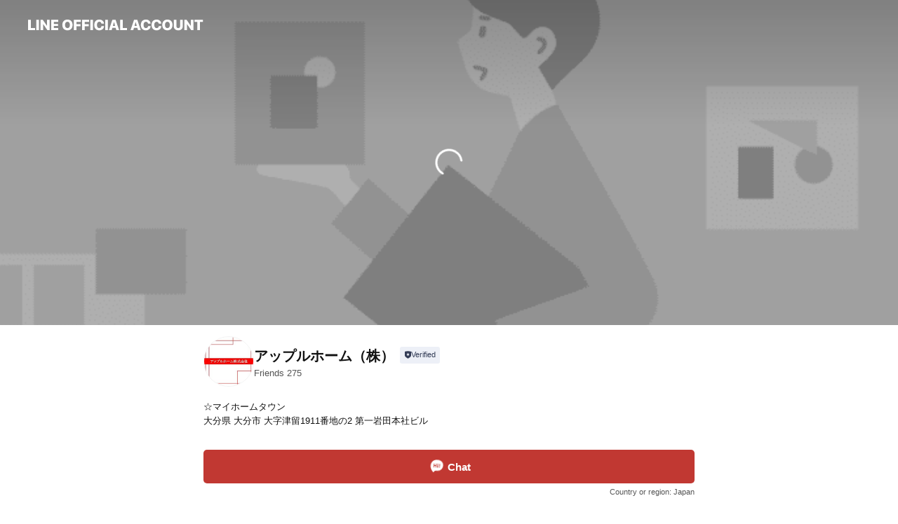

--- FILE ---
content_type: text/html; charset=utf-8
request_url: https://page.line.me/ads4905u?openerPlatform=liff&openerKey=profileRecommend
body_size: 28988
content:
<!DOCTYPE html><html lang="en"><script id="oa-script-list" type="application/json">https://page.line-scdn.net/_next/static/chunks/pages/_app-04a59534f1b6ba96.js,https://page.line-scdn.net/_next/static/chunks/pages/%5BsearchId%5D-64515e177c06d1a4.js</script><head><meta charSet="UTF-8"/><meta name="viewport" content="width=device-width,initial-scale=1,minimum-scale=1,maximum-scale=1,user-scalable=no,viewport-fit=cover"/><link rel="apple-touch-icon" sizes="180x180" href="https://page.line-scdn.net/favicons/apple-touch-icon.png"/><link rel="icon" type="image/png" sizes="32x32" href="https://page.line-scdn.net/favicons/favicon-32x32.png"/><link rel="icon" type="image/png" sizes="16x16" href="https://page.line-scdn.net/favicons/favicon-16x16.png&quot;"/><link rel="mask-icon" href="https://page.line-scdn.net/favicons/safari-pinned-tab.svg" color="#4ecd00"/><link rel="shortcut icon" href="https://page.line-scdn.net/favicons/favicon.ico"/><meta name="theme-color" content="#ffffff"/><meta property="og:image" content="https://page-share.line.me//%40ads4905u/global/og_image.png?ts=1768465665162"/><meta name="twitter:card" content="summary_large_image"/><link rel="stylesheet" href="https://unpkg.com/swiper@6.8.1/swiper-bundle.min.css"/><title>アップルホーム（株） | LINE Official Account</title><meta property="og:title" content="アップルホーム（株） | LINE Official Account"/><meta name="twitter:title" content="アップルホーム（株） | LINE Official Account"/><link rel="canonical" href="https://page.line.me/ads4905u"/><meta property="line:service_name" content="Official Account"/><meta name="description" content="アップルホーム（株）&#x27;s LINE official account profile page. Add them as a friend for the latest news."/><link rel="preload" as="image" href="https://oa-profile-media.line-scdn.net/0hFbJ1EKgZGU13SA3foIxmGiYXFzxEKkBJEC8TVw0zRwFZAxhkPWcQVTssRRYSExV6LW8QVCAjRhwzBAJOLi8fVA0jBy0BLhdwLWsJewk4AQYGIlZnIlI/w720" media="(max-width: 360px)"/><link rel="preload" as="image" href="https://oa-profile-media.line-scdn.net/0hFbJ1EKgZGU13SA3foIxmGiYXFzxEKkBJEC8TVw0zRwFZAxhkPWcQVTssRRYSExV6LW8QVCAjRhwzBAJOLi8fVA0jBy0BLhdwLWsJewk4AQYGIlZnIlI/w960" media="(min-width: 360.1px)"/><meta name="next-head-count" content="19"/><link rel="preload" href="https://page.line-scdn.net/_next/static/css/6c56c7c442f9e637.css" as="style"/><link rel="stylesheet" href="https://page.line-scdn.net/_next/static/css/6c56c7c442f9e637.css" data-n-g=""/><link rel="preload" href="https://page.line-scdn.net/_next/static/css/32cf1b1e6f7e57c2.css" as="style"/><link rel="stylesheet" href="https://page.line-scdn.net/_next/static/css/32cf1b1e6f7e57c2.css" data-n-p=""/><noscript data-n-css=""></noscript><script defer="" nomodule="" src="https://page.line-scdn.net/_next/static/chunks/polyfills-c67a75d1b6f99dc8.js"></script><script src="https://page.line-scdn.net/_next/static/chunks/webpack-130e19885477412b.js" defer=""></script><script src="https://page.line-scdn.net/_next/static/chunks/framework-5d5971fdfab04833.js" defer=""></script><script src="https://page.line-scdn.net/_next/static/chunks/main-05d9c954f502a1b0.js" defer=""></script><script src="https://page.line-scdn.net/_next/static/chunks/e893f787-81841bf25f7a5b4d.js" defer=""></script><script src="https://page.line-scdn.net/_next/static/chunks/fd0ff8c8-d43e8626c80b2f59.js" defer=""></script><script src="https://page.line-scdn.net/_next/static/chunks/518-b33b01654ebc3704.js" defer=""></script><script src="https://page.line-scdn.net/_next/static/chunks/421-6db75eee1ddcc32a.js" defer=""></script><script src="https://page.line-scdn.net/_next/static/chunks/70-2befe84e3601a64e.js" defer=""></script><script src="https://page.line-scdn.net/_next/static/chunks/806-b648e1cb86c8d62b.js" defer=""></script><script src="https://page.line-scdn.net/_next/static/chunks/137-90ab3d3bd63e8e4a.js" defer=""></script><script src="https://page.line-scdn.net/_next/static/chunks/124-b469aeaada29d832.js" defer=""></script><script src="https://page.line-scdn.net/_next/static/chunks/423-d26e88c20d1ad3af.js" defer=""></script><script src="https://page.line-scdn.net/_next/static/chunks/913-0e0576b9d3accdb4.js" defer=""></script><script src="https://page.line-scdn.net/_next/static/chunks/741-3bb2a46e2bff1fe4.js" defer=""></script><script src="https://page.line-scdn.net/_next/static/wbE9r1btNEObkNSy-fn7d/_buildManifest.js" defer=""></script><script src="https://page.line-scdn.net/_next/static/wbE9r1btNEObkNSy-fn7d/_ssgManifest.js" defer=""></script></head><body class=""><div id="__next"><div class="wrap main" style="--profile-button-color:#c13832" data-background="true" data-theme="true" data-js-top="true"><header id="header" class="header header_web"><div class="header_wrap"><span class="header_logo"><svg xmlns="http://www.w3.org/2000/svg" fill="none" viewBox="0 0 250 17" class="header_logo_image" role="img" aria-label="LINE OFFICIAL ACCOUNT" title="LINE OFFICIAL ACCOUNT"><path fill="#000" d="M.118 16V1.204H3.88v11.771h6.121V16zm11.607 0V1.204h3.763V16zm6.009 0V1.204h3.189l5.916 8.541h.072V1.204h3.753V16h-3.158l-5.947-8.634h-.072V16zm15.176 0V1.204h10.14v3.025h-6.377V7.15h5.998v2.83h-5.998v2.994h6.378V16zm23.235.267c-4.491 0-7.3-2.943-7.3-7.66v-.02c0-4.707 2.83-7.65 7.3-7.65 4.502 0 7.311 2.943 7.311 7.65v.02c0 4.717-2.8 7.66-7.311 7.66m0-3.118c2.153 0 3.486-1.763 3.486-4.542v-.02c0-2.8-1.363-4.533-3.486-4.533-2.102 0-3.466 1.723-3.466 4.532v.02c0 2.81 1.354 4.543 3.466 4.543M65.291 16V1.204h10.07v3.025h-6.306v3.373h5.732v2.881h-5.732V16zm11.731 0V1.204h10.07v3.025h-6.307v3.373h5.732v2.881h-5.732V16zm11.73 0V1.204h3.764V16zm12.797.267c-4.44 0-7.198-2.84-7.198-7.67v-.01c0-4.83 2.779-7.65 7.198-7.65 3.866 0 6.542 2.481 6.676 5.793v.103h-3.62l-.021-.154c-.235-1.538-1.312-2.625-3.035-2.625-2.06 0-3.363 1.692-3.363 4.522v.01c0 2.861 1.313 4.563 3.374 4.563 1.63 0 2.789-1.015 3.045-2.666l.02-.112h3.62l-.01.112c-.133 3.312-2.84 5.784-6.686 5.784m8.47-.267V1.204h3.763V16zm5.189 0 4.983-14.796h4.604L129.778 16h-3.947l-.923-3.25h-4.83l-.923 3.25zm7.249-11.577-1.6 5.62h3.271l-1.599-5.62zM131.204 16V1.204h3.763v11.771h6.121V16zm14.868 0 4.983-14.796h4.604L160.643 16h-3.948l-.923-3.25h-4.83L150.02 16zm7.249-11.577-1.599 5.62h3.271l-1.6-5.62zm14.653 11.844c-4.44 0-7.198-2.84-7.198-7.67v-.01c0-4.83 2.779-7.65 7.198-7.65 3.866 0 6.542 2.481 6.675 5.793v.103h-3.619l-.021-.154c-.236-1.538-1.312-2.625-3.035-2.625-2.061 0-3.363 1.692-3.363 4.522v.01c0 2.861 1.312 4.563 3.373 4.563 1.631 0 2.789-1.015 3.046-2.666l.02-.112h3.62l-.01.112c-.134 3.312-2.841 5.784-6.686 5.784m15.258 0c-4.44 0-7.198-2.84-7.198-7.67v-.01c0-4.83 2.778-7.65 7.198-7.65 3.866 0 6.542 2.481 6.675 5.793v.103h-3.619l-.021-.154c-.236-1.538-1.312-2.625-3.035-2.625-2.061 0-3.363 1.692-3.363 4.522v.01c0 2.861 1.312 4.563 3.373 4.563 1.631 0 2.789-1.015 3.046-2.666l.02-.112h3.62l-.011.112c-.133 3.312-2.84 5.784-6.685 5.784m15.36 0c-4.491 0-7.3-2.943-7.3-7.66v-.02c0-4.707 2.83-7.65 7.3-7.65 4.502 0 7.311 2.943 7.311 7.65v.02c0 4.717-2.799 7.66-7.311 7.66m0-3.118c2.154 0 3.487-1.763 3.487-4.542v-.02c0-2.8-1.364-4.533-3.487-4.533-2.102 0-3.466 1.723-3.466 4.532v.02c0 2.81 1.354 4.543 3.466 4.543m15.514 3.118c-3.855 0-6.367-2.184-6.367-5.517V1.204h3.763v9.187c0 1.723.923 2.758 2.615 2.758 1.681 0 2.604-1.035 2.604-2.758V1.204h3.763v9.546c0 3.322-2.491 5.517-6.378 5.517M222.73 16V1.204h3.189l5.916 8.541h.072V1.204h3.753V16h-3.158l-5.947-8.634h-.072V16zm18.611 0V4.229h-4.081V1.204h11.915v3.025h-4.081V16z"></path></svg></span></div></header><div class="container"><div data-intersection-target="profileFace" class="_root_f63qr_2 _modeLiffApp_f63qr_155"><div class="_coverImage_f63qr_2"><div data-intersection-target="coverImage" class="_root_1e0fr_1 _black_1e0fr_61"><picture class="_coverPicture_1e0fr_10"><source media="(min-width: 1048px)" srcSet="[data-uri]"/><source media="(min-width: 712px)" srcSet="[data-uri]"/><img class="_coverImage_1e0fr_7" src="[data-uri]" alt="" width="380" height="189"/></picture><img class="_coverImageSpacer_1e0fr_7" src="[data-uri]" alt=""/><div class="_root_qs6hr_1" aria-label="loading"><svg viewBox="0 0 50 50" xmlns="http://www.w3.org/2000/svg" class="_spinner_qs6hr_10" width="50" style="margin-left:-25px;margin-top:-25px"><path d="m9.906 37.346a1.5 1.5 0 0 1 2.321-1.9 16.461 16.461 0 0 0 12.774 6.054c9.112 0 16.5-7.387 16.5-16.5s-7.388-16.5-16.501-16.5a1.5 1.5 0 0 1 0-3c10.77 0 19.5 8.73 19.5 19.5s-8.73 19.5-19.5 19.5a19.46 19.46 0 0 1 -15.095-7.154z" fill="#fff"></path></svg></div></div></div><div class="_account_f63qr_11"><div class="_accountHead_f63qr_16"><div class="_accountHeadIcon_f63qr_22"><a class="_accountHeadIconLink_f63qr_31" href="/ads4905u/profile/img"><div class="_root_19dwp_1"><img class="_thumbnailImage_19dwp_8" src="https://profile.line-scdn.net/0h92synEE4Zh1OAHaRllQZSnJFaHA5LmBVNmQseDgAOy80YyNKemB9KW4GPCpkMiRDejF7LzxTay42/preview" alt="Show profile photo" width="70" height="70"/></div></a></div><div class="_accountHeadContents_f63qr_34"><h1 class="_accountHeadTitle_f63qr_37"><span class="_accountHeadTitleText_f63qr_51">アップルホーム（株）</span><button type="button" class="_accountHeadBadge_f63qr_54" aria-label="Show account info"><span class="_root_4p75h_1 _typeCertified_4p75h_20"><span class="_icon_4p75h_17"><span role="img" aria-label="Verification status" class="la labs _iconImage_4p75h_17" style="width:11px;aspect-ratio:1;display:inline-grid;place-items:stretch"><svg xmlns="http://www.w3.org/2000/svg" data-laicon-version="10.2" viewBox="0 0 20 20" fill="currentColor"><g transform="translate(-2 -2)"><path d="M12 2.5c-3.7 0-6.7.7-7.8 1-.3.2-.5.5-.5.8v8.9c0 3.2 4.2 6.3 8 8.2.1 0 .2.1.3.1s.2 0 .3-.1c3.9-1.9 8-5 8-8.2V4.3c0-.3-.2-.6-.5-.7-1.1-.3-4.1-1.1-7.8-1.1zm0 4.2 1.2 2.7 2.7.3-1.9 2 .4 2.8-2.4-1.2-2.4 1.3.4-2.8-1.9-2 2.7-.3L12 6.7z"/></g></svg></span></span><span class="_label_4p75h_42">Verified</span></span></button></h1><div class="_accountHeadSubTexts_f63qr_58"><p class="_accountHeadSubText_f63qr_58">Friends<!-- --> <!-- -->275</p></div></div></div><div class="_accountInfo_f63qr_73"><p class="_accountInfoText_f63qr_85">☆マイホームタウン</p><p class="_accountInfoText_f63qr_85">大分県 大分市 大字津留1911番地の2 第一岩田本社ビル</p></div><div class="_actionButtons_f63qr_152"><div><div class="_root_1nhde_1"><button type="button" class="_button_1nhde_9"><span class="_icon_1nhde_31"><span role="img" class="la lar" style="width:14px;aspect-ratio:1;display:inline-grid;place-items:stretch"><svg xmlns="http://www.w3.org/2000/svg" data-laicon-version="15.0" viewBox="0 0 20 20" fill="currentColor"><g transform="translate(-2 -2)"><path d="M11.8722 10.2255a.9.9 0 1 0 0 1.8.9.9 0 0 0 0-1.8Zm-3.5386 0a.9.9 0 1 0 0 1.8.9.9 0 0 0 0-1.8Zm7.0767 0a.9.9 0 1 0 0 1.8.9.9 0 0 0 0-1.8Z"/><path d="M6.5966 6.374c-1.256 1.2676-1.988 3.1338-1.988 5.5207 0 2.8387 1.6621 5.3506 2.8876 6.8107.6247-.8619 1.6496-1.7438 3.2265-1.7444h.0015l2.2892-.0098h.0028c3.4682 0 6.2909-2.8223 6.2909-6.2904 0-1.9386-.7072-3.4895-1.9291-4.5632C16.1475 5.0163 14.3376 4.37 12.0582 4.37c-2.3602 0-4.2063.7369-5.4616 2.004Zm-.9235-.915C7.2185 3.8991 9.4223 3.07 12.0582 3.07c2.5189 0 4.6585.7159 6.1779 2.051 1.5279 1.3427 2.371 3.2622 2.371 5.5398 0 4.1857-3.4041 7.5896-7.5894 7.5904h-.0015l-2.2892.0098h-.0028c-1.33 0-2.114.9634-2.5516 1.8265l-.4192.8269-.6345-.676c-1.2252-1.3055-3.8103-4.4963-3.8103-8.3437 0-2.6555.8198-4.8767 2.3645-6.4358Z"/></g></svg></span></span><span class="_label_1nhde_14">Chat</span></button></div><div class="_root_1nhde_1"><a role="button" href="https://line.me/R/home/public/main?id=ads4905u&amp;utm_source=businessprofile&amp;utm_medium=action_btn" class="_button_1nhde_9"><span class="_icon_1nhde_31"><span role="img" class="la lar" style="width:14px;aspect-ratio:1;display:inline-grid;place-items:stretch"><svg xmlns="http://www.w3.org/2000/svg" data-laicon-version="15.0" viewBox="0 0 20 20" fill="currentColor"><g transform="translate(-2 -2)"><path d="M6.0001 4.5104a.35.35 0 0 0-.35.35v14.2792a.35.35 0 0 0 .35.35h12a.35.35 0 0 0 .35-.35V4.8604a.35.35 0 0 0-.35-.35h-12Zm-1.65.35c0-.9112.7387-1.65 1.65-1.65h12c.9113 0 1.65.7388 1.65 1.65v14.2792c0 .9113-.7387 1.65-1.65 1.65h-12c-.9113 0-1.65-.7387-1.65-1.65V4.8604Z"/><path d="M15.0534 12.65H8.9468v-1.3h6.1066v1.3Zm0-3.3413H8.9468v-1.3h6.1066v1.3Zm0 6.6827H8.9468v-1.3h6.1066v1.3Z"/></g></svg></span></span><span class="_label_1nhde_14">Posts</span></a></div><div class="_root_1nhde_1"><button type="button" class="_button_1nhde_9"><span class="_icon_1nhde_31"><span role="img" class="la lar" style="width:14px;aspect-ratio:1;display:inline-grid;place-items:stretch"><svg xmlns="http://www.w3.org/2000/svg" data-laicon-version="15.0" viewBox="0 0 20 20" fill="currentColor"><g transform="translate(-2 -2)"><path d="m7.2948 4.362 2.555 2.888a.137.137 0 0 1-.005.188l-1.771 1.771a.723.723 0 0 0-.183.316.8889.8889 0 0 0-.031.215 1.42 1.42 0 0 0 .038.351c.052.23.16.51.333.836.348.654.995 1.551 2.143 2.699 1.148 1.148 2.045 1.795 2.7 2.144.325.173.605.28.835.332.113.025.233.042.351.038a.8881.8881 0 0 0 .215-.031.7244.7244 0 0 0 .316-.183l1.771-1.772a.1367.1367 0 0 1 .188-.005l2.889 2.556a.9241.9241 0 0 1 .04 1.346l-1.5 1.5c-.11.11-.4.28-.93.358-.516.076-1.21.058-2.06-.153-1.7-.422-4.002-1.608-6.67-4.276-2.667-2.667-3.853-4.97-4.275-6.668-.21-.851-.23-1.545-.153-2.06.079-.53.248-.821.358-.93l1.5-1.501a.9239.9239 0 0 1 1.346.04v.001Zm.973-.862a2.224 2.224 0 0 0-3.238-.099l-1.5 1.5c-.376.377-.623.97-.725 1.66-.104.707-.068 1.573.178 2.564.492 1.982 1.827 4.484 4.618 7.274 2.79 2.791 5.292 4.126 7.275 4.618.99.246 1.856.282 2.563.178.69-.102 1.283-.349 1.66-.725l1.5-1.5a2.2247 2.2247 0 0 0 .4408-2.5167 2.2252 2.2252 0 0 0-.5398-.7213l-2.889-2.557a1.4369 1.4369 0 0 0-1.968.06l-1.565 1.565a2.7941 2.7941 0 0 1-.393-.177c-.509-.27-1.305-.828-2.392-1.915-1.087-1.088-1.644-1.883-1.915-2.392a2.6894 2.6894 0 0 1-.177-.393l1.564-1.565c.537-.537.563-1.4.06-1.968L8.2678 3.5Z"/></g></svg></span></span><span class="_label_1nhde_14">Call</span></button></div></div></div></div></div><div class="content"><div class="ldsg-tab plugin_tab" data-flexible="flexible" style="--tab-indicator-position:0px;--tab-indicator-width:0px" id="tablist"><div class="tab-content"><div class="tab-content-inner"><div class="tab-list" role="tablist"><a aria-selected="true" role="tab" class="tab-list-item" tabindex="0"><span class="text">Health &amp; safety</span></a><a aria-selected="false" role="tab" class="tab-list-item"><span class="text">Mixed media feed</span></a><a aria-selected="false" role="tab" class="tab-list-item"><span class="text">アカウント紹介</span></a><a aria-selected="false" role="tab" class="tab-list-item"><span class="text">You might like</span></a></div><div class="tab-indicator"></div></div></div></div><section class="section" id="plugin-health-safety-742572629909739" data-js-plugin="healthSafety"><h2 class="title_section" data-testid="plugin-header"><span class="title">Health &amp; safety</span></h2><div class="attributes_plugin"><div class="banner_area"><p class="inner"><strong class="title">In-store safety policies</strong><span class="text">Info provided by the business</span><span class="image image_banner_health"></span></p></div><ul class="check_list"><li class="check_item">Sanitized surfaces</li><li class="check_item">Regular ventilation</li><li class="check_item">Sanitized seats</li><li class="check_item">Hand sanitizer dispensers</li><li class="check_item" style="display:none">Staff must wear face masks</li><li class="check_item" style="display:none">Staff must regularly use sanitizer, wash hands, and gargle mouthwash</li><li class="check_item" style="display:none">Face masks required</li><li class="check_item" style="display:none">Staggered entry and seating</li></ul><button type="button" class="button_more">Show all</button></div></section><section class="section media_seemore" id="plugin-media-225170414470747" data-js-plugin="media"><a data-testid="link-with-next" class="link" href="/ads4905u/media/225170414470747"><h2 class="title_section" data-testid="plugin-header"><span class="title">Mixed media feed</span><span class="text_more">See more</span></h2></a><div class="photo_plugin"><div class="photo_item"><a data-testid="link-with-next" href="/ads4905u/media/225170414470747/item/1175486911549746200"><picture class="picture"><img class="image" alt=""/></picture></a></div><div class="photo_item"><a data-testid="link-with-next" href="/ads4905u/media/225170414470747/item/1174530550080092000"><picture class="picture"><img class="image" alt=""/></picture></a></div><div class="photo_item"><a data-testid="link-with-next" href="/ads4905u/media/225170414470747/item/1173613268614823700"><picture class="picture"><img class="image" alt=""/></picture></a></div><div class="photo_item"><a data-testid="link-with-next" href="/ads4905u/media/225170414470747/item/1173457562960667600"><picture class="picture"><img class="image" alt=""/></picture></a></div><div class="photo_item"><a data-testid="link-with-next" href="/ads4905u/media/225170414470747/item/1173423777248331800"><picture class="picture"><img class="image" alt=""/></picture></a></div><div class="photo_item"><a data-testid="link-with-next" href="/ads4905u/media/225170414470747/item/1172283235908707600"><picture class="picture"><img class="image" alt=""/></picture></a></div><div class="photo_item"><a data-testid="link-with-next" href="/ads4905u/media/225170414470747/item/1172033019817913300"><picture class="picture"><img class="image" alt=""/></picture></a></div><div class="photo_item"><a data-testid="link-with-next" href="/ads4905u/media/225170414470747/item/1171935108381666800"><picture class="picture"><img class="image" alt=""/></picture></a></div><div class="photo_item"><a data-testid="link-with-next" href="/ads4905u/media/225170414470747/item/1171384941779915800"><picture class="picture"><img class="image" alt=""/></picture></a></div></div></section><section class="section section_text" id="plugin-signboard-77911341291737" data-js-plugin="signboard"><h2 class="title_section" data-testid="plugin-header"><span class="title">アカウント紹介</span></h2><div class="text_plugin"><div class="text_plugin_desc"><div class="text_area"><p class="text">当社では信頼・安心・誠実をモットーに、大分市内一円の不動産全般【戸建て・マンション・土地・居住用・事業用】の 買取・売却のご相談を承っております。もちろん売買仲介（土地・一戸建・マンション等）賃貸仲介（アパート・マンション・店舗・事務所等）のご相談も承っております。。不動産でお困りの事・お悩みの事がございましたら何なりとご相談下さい。 売りたい方も、貸したいオーナー様も気軽にご相談下さい。</p></div></div></div></section><section class="section section_recommend" id="plugin-recommendation-RecommendationPlugin" data-js-plugin="recommendation"><a target="_self" rel="noopener" href="https://liff.line.me/1654867680-wGKa63aV/?utm_source=oaprofile&amp;utm_medium=recommend" class="link"><h2 class="title_section" data-testid="plugin-header"><span class="title">You might like</span><span class="text_more">See more</span></h2></a><section class="RecommendationPlugin_subSection__nWfpQ"><h3 class="RecommendationPlugin_subTitle__EGDML">Accounts others are viewing</h3><div class="swiper-container"><div class="swiper-wrapper"><div class="swiper-slide"><div class="recommend_list"><div class="recommend_item" id="recommend-item-1"><a target="_self" rel="noopener" href="https://page.line.me/hnm2794b?openerPlatform=liff&amp;openerKey=profileRecommend" class="link"><div class="thumb"><img src="https://profile.line-scdn.net/0h0PgkRwKIb39aEkKctDAQKGZXYRItPGk3InAlHXpHNhpzcCwoYyR3EHsaOU0kIS8gZnd1Hy8XOE8k/preview" class="image" alt=""/></div><div class="info"><strong class="info_name"><i class="icon_certified"></i>大分こうや不動産株式会社</strong><div class="info_detail"><span class="friend">1,626 friends</span></div></div></a></div><div class="recommend_item" id="recommend-item-2"><a target="_self" rel="noopener" href="https://page.line.me/500klacf?openerPlatform=liff&amp;openerKey=profileRecommend" class="link"><div class="thumb"><img src="https://profile.line-scdn.net/0hOWyZ2v34EHhEIwLTN_tvL3hmHhUzDRYwPBVYF2BzTBs5Rl97cRFfHWMqGU1uQwcqcEcIGzV3G046/preview" class="image" alt=""/></div><div class="info"><strong class="info_name"><i class="icon_certified"></i>モダンプロジェのお部屋さがし西中洲店</strong><div class="info_detail"><span class="friend">737 friends</span></div></div></a></div><div class="recommend_item" id="recommend-item-3"><a target="_self" rel="noopener" href="https://page.line.me/wcx8975b?openerPlatform=liff&amp;openerKey=profileRecommend" class="link"><div class="thumb"><img src="https://profile.line-scdn.net/0m05dfb063725149c92f3d6e295aa49aeeeb2c8b9bd4df/preview" class="image" alt=""/></div><div class="info"><strong class="info_name"><i class="icon_certified"></i>アプライド大分店</strong><div class="info_detail"><span class="friend">8,027 friends</span></div><div class="common_label"><strong class="label"><i class="icon"><svg width="12" height="12" viewBox="0 0 12 12" fill="none" xmlns="http://www.w3.org/2000/svg"><path fill-rule="evenodd" clip-rule="evenodd" d="M1.675 2.925v6.033h.926l.923-.923.923.923h5.878V2.925H4.447l-.923.923-.923-.923h-.926zm-.85-.154c0-.384.312-.696.696-.696h1.432l.571.571.572-.571h6.383c.385 0 .696.312.696.696v6.341a.696.696 0 01-.696.696H4.096l-.572-.571-.571.571H1.52a.696.696 0 01-.696-.696V2.771z" fill="#777"></path><path fill-rule="evenodd" clip-rule="evenodd" d="M3.025 4.909v-.65h1v.65h-1zm0 1.357v-.65h1v.65h-1zm0 1.358v-.65h1v.65h-1z" fill="#777"></path></svg></i><span class="text">Coupons</span></strong><strong class="label"><i class="icon"><svg width="13" height="12" viewBox="0 0 13 12" fill="none" xmlns="http://www.w3.org/2000/svg"><path fill-rule="evenodd" clip-rule="evenodd" d="M11.1 2.14H2.7a.576.576 0 00-.575.576v6.568c0 .317.258.575.575.575h8.4a.576.576 0 00.575-.575V2.716a.576.576 0 00-.575-.575zm-.076 2.407V9.21h-8.25V4.547h8.25zm0-.65V2.791h-8.25v1.106h8.25z" fill="#777"></path><path d="M11.024 9.209v.1h.1v-.1h-.1zm0-4.662h.1v-.1h-.1v.1zM2.774 9.21h-.1v.1h.1v-.1zm0-4.662v-.1h-.1v.1h.1zm8.25-.65v.1h.1v-.1h-.1zm0-1.106h.1v-.1h-.1v.1zm-8.25 0v-.1h-.1v.1h.1zm0 1.106h-.1v.1h.1v-.1zM2.7 2.241h8.4v-.2H2.7v.2zm-.475.475c0-.262.213-.475.475-.475v-.2a.676.676 0 00-.675.675h.2zm0 6.568V2.716h-.2v6.568h.2zm.475.475a.476.476 0 01-.475-.475h-.2c0 .372.303.675.675.675v-.2zm8.4 0H2.7v.2h8.4v-.2zm.475-.475a.476.476 0 01-.475.475v.2a.676.676 0 00.675-.675h-.2zm0-6.568v6.568h.2V2.716h-.2zM11.1 2.24c.262 0 .475.213.475.475h.2a.676.676 0 00-.675-.675v.2zm.024 6.968V4.547h-.2V9.21h.2zm-8.35.1h8.25v-.2h-8.25v.2zm-.1-4.762V9.21h.2V4.547h-.2zm8.35-.1h-8.25v.2h8.25v-.2zm.1-.55V2.791h-.2v1.106h.2zm-.1-1.206h-8.25v.2h8.25v-.2zm-8.35.1v1.106h.2V2.791h-.2zm.1 1.206h8.25v-.2h-8.25v.2zm6.467 2.227l-.296.853-.904.019.72.545-.261.865.741-.516.742.516-.262-.865.72-.545-.903-.019-.297-.853z" fill="#777"></path></svg></i><span class="text">Reward card</span></strong></div></div></a></div></div></div><div class="swiper-slide"><div class="recommend_list"><div class="recommend_item" id="recommend-item-4"><a target="_self" rel="noopener" href="https://page.line.me/bqy7929t?openerPlatform=liff&amp;openerKey=profileRecommend" class="link"><div class="thumb"><img src="https://profile.line-scdn.net/0hRgreE02PDUhPHCWEl3xyH3NZAyU4MgsAN3gVemhIUXpqfxpJdSpGKj4bUSwxeR4fJy4SKW0bAX5k/preview" class="image" alt=""/></div><div class="info"><strong class="info_name"><i class="icon_certified"></i>キックボクシングジム アンカレッジ</strong><div class="info_detail"><span class="friend">2,352 friends</span></div><div class="common_label"><strong class="label"><i class="icon"><svg width="12" height="12" viewBox="0 0 12 12" fill="none" xmlns="http://www.w3.org/2000/svg"><path fill-rule="evenodd" clip-rule="evenodd" d="M1.675 2.925v6.033h.926l.923-.923.923.923h5.878V2.925H4.447l-.923.923-.923-.923h-.926zm-.85-.154c0-.384.312-.696.696-.696h1.432l.571.571.572-.571h6.383c.385 0 .696.312.696.696v6.341a.696.696 0 01-.696.696H4.096l-.572-.571-.571.571H1.52a.696.696 0 01-.696-.696V2.771z" fill="#777"></path><path fill-rule="evenodd" clip-rule="evenodd" d="M3.025 4.909v-.65h1v.65h-1zm0 1.357v-.65h1v.65h-1zm0 1.358v-.65h1v.65h-1z" fill="#777"></path></svg></i><span class="text">Coupons</span></strong><strong class="label"><i class="icon"><svg width="13" height="12" viewBox="0 0 13 12" fill="none" xmlns="http://www.w3.org/2000/svg"><path fill-rule="evenodd" clip-rule="evenodd" d="M11.1 2.14H2.7a.576.576 0 00-.575.576v6.568c0 .317.258.575.575.575h8.4a.576.576 0 00.575-.575V2.716a.576.576 0 00-.575-.575zm-.076 2.407V9.21h-8.25V4.547h8.25zm0-.65V2.791h-8.25v1.106h8.25z" fill="#777"></path><path d="M11.024 9.209v.1h.1v-.1h-.1zm0-4.662h.1v-.1h-.1v.1zM2.774 9.21h-.1v.1h.1v-.1zm0-4.662v-.1h-.1v.1h.1zm8.25-.65v.1h.1v-.1h-.1zm0-1.106h.1v-.1h-.1v.1zm-8.25 0v-.1h-.1v.1h.1zm0 1.106h-.1v.1h.1v-.1zM2.7 2.241h8.4v-.2H2.7v.2zm-.475.475c0-.262.213-.475.475-.475v-.2a.676.676 0 00-.675.675h.2zm0 6.568V2.716h-.2v6.568h.2zm.475.475a.476.476 0 01-.475-.475h-.2c0 .372.303.675.675.675v-.2zm8.4 0H2.7v.2h8.4v-.2zm.475-.475a.476.476 0 01-.475.475v.2a.676.676 0 00.675-.675h-.2zm0-6.568v6.568h.2V2.716h-.2zM11.1 2.24c.262 0 .475.213.475.475h.2a.676.676 0 00-.675-.675v.2zm.024 6.968V4.547h-.2V9.21h.2zm-8.35.1h8.25v-.2h-8.25v.2zm-.1-4.762V9.21h.2V4.547h-.2zm8.35-.1h-8.25v.2h8.25v-.2zm.1-.55V2.791h-.2v1.106h.2zm-.1-1.206h-8.25v.2h8.25v-.2zm-8.35.1v1.106h.2V2.791h-.2zm.1 1.206h8.25v-.2h-8.25v.2zm6.467 2.227l-.296.853-.904.019.72.545-.261.865.741-.516.742.516-.262-.865.72-.545-.903-.019-.297-.853z" fill="#777"></path></svg></i><span class="text">Reward card</span></strong></div></div></a></div><div class="recommend_item" id="recommend-item-5"><a target="_self" rel="noopener" href="https://page.line.me/udp3811o?openerPlatform=liff&amp;openerKey=profileRecommend" class="link"><div class="thumb"><img src="https://profile.line-scdn.net/0hMb65pEmOEk0LTDugr8dtGjcJHCB8YhQFcyMKLi8fGy0hK1UZMikNK3lLGX10fgUaZy1eLntOSn12/preview" class="image" alt=""/></div><div class="info"><strong class="info_name"><i class="icon_certified"></i>J-SHOP高城店</strong><div class="info_detail"><span class="friend">7,724 friends</span></div><div class="common_label"><strong class="label"><i class="icon"><svg width="12" height="12" viewBox="0 0 12 12" fill="none" xmlns="http://www.w3.org/2000/svg"><path fill-rule="evenodd" clip-rule="evenodd" d="M1.675 2.925v6.033h.926l.923-.923.923.923h5.878V2.925H4.447l-.923.923-.923-.923h-.926zm-.85-.154c0-.384.312-.696.696-.696h1.432l.571.571.572-.571h6.383c.385 0 .696.312.696.696v6.341a.696.696 0 01-.696.696H4.096l-.572-.571-.571.571H1.52a.696.696 0 01-.696-.696V2.771z" fill="#777"></path><path fill-rule="evenodd" clip-rule="evenodd" d="M3.025 4.909v-.65h1v.65h-1zm0 1.357v-.65h1v.65h-1zm0 1.358v-.65h1v.65h-1z" fill="#777"></path></svg></i><span class="text">Coupons</span></strong><strong class="label"><i class="icon"><svg width="13" height="12" viewBox="0 0 13 12" fill="none" xmlns="http://www.w3.org/2000/svg"><path fill-rule="evenodd" clip-rule="evenodd" d="M11.1 2.14H2.7a.576.576 0 00-.575.576v6.568c0 .317.258.575.575.575h8.4a.576.576 0 00.575-.575V2.716a.576.576 0 00-.575-.575zm-.076 2.407V9.21h-8.25V4.547h8.25zm0-.65V2.791h-8.25v1.106h8.25z" fill="#777"></path><path d="M11.024 9.209v.1h.1v-.1h-.1zm0-4.662h.1v-.1h-.1v.1zM2.774 9.21h-.1v.1h.1v-.1zm0-4.662v-.1h-.1v.1h.1zm8.25-.65v.1h.1v-.1h-.1zm0-1.106h.1v-.1h-.1v.1zm-8.25 0v-.1h-.1v.1h.1zm0 1.106h-.1v.1h.1v-.1zM2.7 2.241h8.4v-.2H2.7v.2zm-.475.475c0-.262.213-.475.475-.475v-.2a.676.676 0 00-.675.675h.2zm0 6.568V2.716h-.2v6.568h.2zm.475.475a.476.476 0 01-.475-.475h-.2c0 .372.303.675.675.675v-.2zm8.4 0H2.7v.2h8.4v-.2zm.475-.475a.476.476 0 01-.475.475v.2a.676.676 0 00.675-.675h-.2zm0-6.568v6.568h.2V2.716h-.2zM11.1 2.24c.262 0 .475.213.475.475h.2a.676.676 0 00-.675-.675v.2zm.024 6.968V4.547h-.2V9.21h.2zm-8.35.1h8.25v-.2h-8.25v.2zm-.1-4.762V9.21h.2V4.547h-.2zm8.35-.1h-8.25v.2h8.25v-.2zm.1-.55V2.791h-.2v1.106h.2zm-.1-1.206h-8.25v.2h8.25v-.2zm-8.35.1v1.106h.2V2.791h-.2zm.1 1.206h8.25v-.2h-8.25v.2zm6.467 2.227l-.296.853-.904.019.72.545-.261.865.741-.516.742.516-.262-.865.72-.545-.903-.019-.297-.853z" fill="#777"></path></svg></i><span class="text">Reward card</span></strong></div></div></a></div><div class="recommend_item" id="recommend-item-6"><a target="_self" rel="noopener" href="https://page.line.me/bfo5940j?openerPlatform=liff&amp;openerKey=profileRecommend" class="link"><div class="thumb"><img src="https://profile.line-scdn.net/0htHJT0tWFK2d3LQIJHDVUMEtoJQoAAy0vDxg0UgEoJVFfH2wwTBliBFUvfV4OHD5iG0xgUwV6JwAK/preview" class="image" alt=""/></div><div class="info"><strong class="info_name"><i class="icon_certified"></i>matoca｜順番待ち</strong><div class="info_detail"><span class="friend">5,365,951 friends</span></div></div></a></div></div></div><div class="swiper-slide"><div class="recommend_list"><div class="recommend_item" id="recommend-item-7"><a target="_self" rel="noopener" href="https://page.line.me/ehk2219z?openerPlatform=liff&amp;openerKey=profileRecommend" class="link"><div class="thumb"><img src="https://profile.line-scdn.net/0m05d855c07251b27e24b57327a5627e116a001d18c066/preview" class="image" alt=""/></div><div class="info"><strong class="info_name"><i class="icon_certified"></i>アプライド熊本店</strong><div class="info_detail"><span class="friend">8,144 friends</span></div><div class="common_label"><strong class="label"><i class="icon"><svg width="12" height="12" viewBox="0 0 12 12" fill="none" xmlns="http://www.w3.org/2000/svg"><path fill-rule="evenodd" clip-rule="evenodd" d="M1.675 2.925v6.033h.926l.923-.923.923.923h5.878V2.925H4.447l-.923.923-.923-.923h-.926zm-.85-.154c0-.384.312-.696.696-.696h1.432l.571.571.572-.571h6.383c.385 0 .696.312.696.696v6.341a.696.696 0 01-.696.696H4.096l-.572-.571-.571.571H1.52a.696.696 0 01-.696-.696V2.771z" fill="#777"></path><path fill-rule="evenodd" clip-rule="evenodd" d="M3.025 4.909v-.65h1v.65h-1zm0 1.357v-.65h1v.65h-1zm0 1.358v-.65h1v.65h-1z" fill="#777"></path></svg></i><span class="text">Coupons</span></strong><strong class="label"><i class="icon"><svg width="13" height="12" viewBox="0 0 13 12" fill="none" xmlns="http://www.w3.org/2000/svg"><path fill-rule="evenodd" clip-rule="evenodd" d="M11.1 2.14H2.7a.576.576 0 00-.575.576v6.568c0 .317.258.575.575.575h8.4a.576.576 0 00.575-.575V2.716a.576.576 0 00-.575-.575zm-.076 2.407V9.21h-8.25V4.547h8.25zm0-.65V2.791h-8.25v1.106h8.25z" fill="#777"></path><path d="M11.024 9.209v.1h.1v-.1h-.1zm0-4.662h.1v-.1h-.1v.1zM2.774 9.21h-.1v.1h.1v-.1zm0-4.662v-.1h-.1v.1h.1zm8.25-.65v.1h.1v-.1h-.1zm0-1.106h.1v-.1h-.1v.1zm-8.25 0v-.1h-.1v.1h.1zm0 1.106h-.1v.1h.1v-.1zM2.7 2.241h8.4v-.2H2.7v.2zm-.475.475c0-.262.213-.475.475-.475v-.2a.676.676 0 00-.675.675h.2zm0 6.568V2.716h-.2v6.568h.2zm.475.475a.476.476 0 01-.475-.475h-.2c0 .372.303.675.675.675v-.2zm8.4 0H2.7v.2h8.4v-.2zm.475-.475a.476.476 0 01-.475.475v.2a.676.676 0 00.675-.675h-.2zm0-6.568v6.568h.2V2.716h-.2zM11.1 2.24c.262 0 .475.213.475.475h.2a.676.676 0 00-.675-.675v.2zm.024 6.968V4.547h-.2V9.21h.2zm-8.35.1h8.25v-.2h-8.25v.2zm-.1-4.762V9.21h.2V4.547h-.2zm8.35-.1h-8.25v.2h8.25v-.2zm.1-.55V2.791h-.2v1.106h.2zm-.1-1.206h-8.25v.2h8.25v-.2zm-8.35.1v1.106h.2V2.791h-.2zm.1 1.206h8.25v-.2h-8.25v.2zm6.467 2.227l-.296.853-.904.019.72.545-.261.865.741-.516.742.516-.262-.865.72-.545-.903-.019-.297-.853z" fill="#777"></path></svg></i><span class="text">Reward card</span></strong></div></div></a></div><div class="recommend_item" id="recommend-item-8"><a target="_self" rel="noopener" href="https://page.line.me/cmu2555u?openerPlatform=liff&amp;openerKey=profileRecommend" class="link"><div class="thumb"><img src="https://profile.line-scdn.net/0hP-37W0U6DwIOThrS53RwVTILAW95YAlKdnhAMHhPATQmdklcNSoSZX5NUDArK0hUZntJMSNKVzAi/preview" class="image" alt=""/></div><div class="info"><strong class="info_name"><i class="icon_certified"></i>alta sotto</strong><div class="info_detail"><span class="friend">147 friends</span></div></div></a></div><div class="recommend_item" id="recommend-item-9"><a target="_self" rel="noopener" href="https://page.line.me/fii8083r?openerPlatform=liff&amp;openerKey=profileRecommend" class="link"><div class="thumb"><img src="https://profile.line-scdn.net/0hDCErJ9tnG2x4Cwoj8AVkO0ROFQEPJR0kADoDXVwKEA8Fa1xpET1VCgkDQwlTOFw8QTpWXQpeEVhV/preview" class="image" alt=""/></div><div class="info"><strong class="info_name"><i class="icon_certified"></i>アプライド久留米店</strong><div class="info_detail"><span class="friend">5,722 friends</span></div><div class="common_label"><strong class="label"><i class="icon"><svg width="12" height="12" viewBox="0 0 12 12" fill="none" xmlns="http://www.w3.org/2000/svg"><path fill-rule="evenodd" clip-rule="evenodd" d="M1.675 2.925v6.033h.926l.923-.923.923.923h5.878V2.925H4.447l-.923.923-.923-.923h-.926zm-.85-.154c0-.384.312-.696.696-.696h1.432l.571.571.572-.571h6.383c.385 0 .696.312.696.696v6.341a.696.696 0 01-.696.696H4.096l-.572-.571-.571.571H1.52a.696.696 0 01-.696-.696V2.771z" fill="#777"></path><path fill-rule="evenodd" clip-rule="evenodd" d="M3.025 4.909v-.65h1v.65h-1zm0 1.357v-.65h1v.65h-1zm0 1.358v-.65h1v.65h-1z" fill="#777"></path></svg></i><span class="text">Coupons</span></strong><strong class="label"><i class="icon"><svg width="13" height="12" viewBox="0 0 13 12" fill="none" xmlns="http://www.w3.org/2000/svg"><path fill-rule="evenodd" clip-rule="evenodd" d="M11.1 2.14H2.7a.576.576 0 00-.575.576v6.568c0 .317.258.575.575.575h8.4a.576.576 0 00.575-.575V2.716a.576.576 0 00-.575-.575zm-.076 2.407V9.21h-8.25V4.547h8.25zm0-.65V2.791h-8.25v1.106h8.25z" fill="#777"></path><path d="M11.024 9.209v.1h.1v-.1h-.1zm0-4.662h.1v-.1h-.1v.1zM2.774 9.21h-.1v.1h.1v-.1zm0-4.662v-.1h-.1v.1h.1zm8.25-.65v.1h.1v-.1h-.1zm0-1.106h.1v-.1h-.1v.1zm-8.25 0v-.1h-.1v.1h.1zm0 1.106h-.1v.1h.1v-.1zM2.7 2.241h8.4v-.2H2.7v.2zm-.475.475c0-.262.213-.475.475-.475v-.2a.676.676 0 00-.675.675h.2zm0 6.568V2.716h-.2v6.568h.2zm.475.475a.476.476 0 01-.475-.475h-.2c0 .372.303.675.675.675v-.2zm8.4 0H2.7v.2h8.4v-.2zm.475-.475a.476.476 0 01-.475.475v.2a.676.676 0 00.675-.675h-.2zm0-6.568v6.568h.2V2.716h-.2zM11.1 2.24c.262 0 .475.213.475.475h.2a.676.676 0 00-.675-.675v.2zm.024 6.968V4.547h-.2V9.21h.2zm-8.35.1h8.25v-.2h-8.25v.2zm-.1-4.762V9.21h.2V4.547h-.2zm8.35-.1h-8.25v.2h8.25v-.2zm.1-.55V2.791h-.2v1.106h.2zm-.1-1.206h-8.25v.2h8.25v-.2zm-8.35.1v1.106h.2V2.791h-.2zm.1 1.206h8.25v-.2h-8.25v.2zm6.467 2.227l-.296.853-.904.019.72.545-.261.865.741-.516.742.516-.262-.865.72-.545-.903-.019-.297-.853z" fill="#777"></path></svg></i><span class="text">Reward card</span></strong></div></div></a></div></div></div><div class="swiper-slide"><div class="recommend_list"><div class="recommend_item" id="recommend-item-10"><a target="_self" rel="noopener" href="https://page.line.me/752xhppa?openerPlatform=liff&amp;openerKey=profileRecommend" class="link"><div class="thumb"><img src="https://profile.line-scdn.net/0hQkdN2X_oDkRZNyP4pNBxE2VyACkuGQgMIQQVcns0AHV2UE4RMAJFdS40VCN1UxsVbFNHKnU1AHF8/preview" class="image" alt=""/></div><div class="info"><strong class="info_name"><i class="icon_premium"></i>郵便局［ぽすくま］</strong><div class="info_detail"><span class="friend">31,025,699 friends</span></div><div class="common_label"><strong class="label"><i class="icon"><svg width="12" height="12" viewBox="0 0 12 12" fill="none" xmlns="http://www.w3.org/2000/svg"><path fill-rule="evenodd" clip-rule="evenodd" d="M1.675 2.925v6.033h.926l.923-.923.923.923h5.878V2.925H4.447l-.923.923-.923-.923h-.926zm-.85-.154c0-.384.312-.696.696-.696h1.432l.571.571.572-.571h6.383c.385 0 .696.312.696.696v6.341a.696.696 0 01-.696.696H4.096l-.572-.571-.571.571H1.52a.696.696 0 01-.696-.696V2.771z" fill="#777"></path><path fill-rule="evenodd" clip-rule="evenodd" d="M3.025 4.909v-.65h1v.65h-1zm0 1.357v-.65h1v.65h-1zm0 1.358v-.65h1v.65h-1z" fill="#777"></path></svg></i><span class="text">Coupons</span></strong><strong class="label"><i class="icon"><svg width="13" height="12" viewBox="0 0 13 12" fill="none" xmlns="http://www.w3.org/2000/svg"><path fill-rule="evenodd" clip-rule="evenodd" d="M11.1 2.14H2.7a.576.576 0 00-.575.576v6.568c0 .317.258.575.575.575h8.4a.576.576 0 00.575-.575V2.716a.576.576 0 00-.575-.575zm-.076 2.407V9.21h-8.25V4.547h8.25zm0-.65V2.791h-8.25v1.106h8.25z" fill="#777"></path><path d="M11.024 9.209v.1h.1v-.1h-.1zm0-4.662h.1v-.1h-.1v.1zM2.774 9.21h-.1v.1h.1v-.1zm0-4.662v-.1h-.1v.1h.1zm8.25-.65v.1h.1v-.1h-.1zm0-1.106h.1v-.1h-.1v.1zm-8.25 0v-.1h-.1v.1h.1zm0 1.106h-.1v.1h.1v-.1zM2.7 2.241h8.4v-.2H2.7v.2zm-.475.475c0-.262.213-.475.475-.475v-.2a.676.676 0 00-.675.675h.2zm0 6.568V2.716h-.2v6.568h.2zm.475.475a.476.476 0 01-.475-.475h-.2c0 .372.303.675.675.675v-.2zm8.4 0H2.7v.2h8.4v-.2zm.475-.475a.476.476 0 01-.475.475v.2a.676.676 0 00.675-.675h-.2zm0-6.568v6.568h.2V2.716h-.2zM11.1 2.24c.262 0 .475.213.475.475h.2a.676.676 0 00-.675-.675v.2zm.024 6.968V4.547h-.2V9.21h.2zm-8.35.1h8.25v-.2h-8.25v.2zm-.1-4.762V9.21h.2V4.547h-.2zm8.35-.1h-8.25v.2h8.25v-.2zm.1-.55V2.791h-.2v1.106h.2zm-.1-1.206h-8.25v.2h8.25v-.2zm-8.35.1v1.106h.2V2.791h-.2zm.1 1.206h8.25v-.2h-8.25v.2zm6.467 2.227l-.296.853-.904.019.72.545-.261.865.741-.516.742.516-.262-.865.72-.545-.903-.019-.297-.853z" fill="#777"></path></svg></i><span class="text">Reward card</span></strong></div></div></a></div><div class="recommend_item" id="recommend-item-11"><a target="_self" rel="noopener" href="https://page.line.me/737ybufj?openerPlatform=liff&amp;openerKey=profileRecommend" class="link"><div class="thumb"><img src="https://profile.line-scdn.net/0hgTLoqzQUOHtxFi_mSdFHLE1TNhYGOD4zCXZzHlZDbk9cdHYkTyN-GVRBMRteLy94GHh2GlMeYRtf/preview" class="image" alt=""/></div><div class="info"><strong class="info_name"><i class="icon_certified"></i>佐川急便</strong><div class="info_detail"><span class="friend">36,702,990 friends</span></div></div></a></div><div class="recommend_item" id="recommend-item-12"><a target="_self" rel="noopener" href="https://page.line.me/cpu3571f?openerPlatform=liff&amp;openerKey=profileRecommend" class="link"><div class="thumb"><img src="https://profile.line-scdn.net/0hmi2yWuBbMkYPACD80tBNETNFPCt4LjQOd297dC1QP39yMHIZMjZ5dy1XbyMhMnIWZm55cCkHaiZ3/preview" class="image" alt=""/></div><div class="info"><strong class="info_name"><i class="icon_certified"></i>アロマとほぐしのお店　YU-KA+</strong><div class="info_detail"><span class="friend">2,524 friends</span></div><div class="common_label"><strong class="label"><i class="icon"><svg width="12" height="12" viewBox="0 0 12 12" fill="none" xmlns="http://www.w3.org/2000/svg"><path fill-rule="evenodd" clip-rule="evenodd" d="M1.675 2.925v6.033h.926l.923-.923.923.923h5.878V2.925H4.447l-.923.923-.923-.923h-.926zm-.85-.154c0-.384.312-.696.696-.696h1.432l.571.571.572-.571h6.383c.385 0 .696.312.696.696v6.341a.696.696 0 01-.696.696H4.096l-.572-.571-.571.571H1.52a.696.696 0 01-.696-.696V2.771z" fill="#777"></path><path fill-rule="evenodd" clip-rule="evenodd" d="M3.025 4.909v-.65h1v.65h-1zm0 1.357v-.65h1v.65h-1zm0 1.358v-.65h1v.65h-1z" fill="#777"></path></svg></i><span class="text">Coupons</span></strong><strong class="label"><i class="icon"><svg width="13" height="12" viewBox="0 0 13 12" fill="none" xmlns="http://www.w3.org/2000/svg"><path fill-rule="evenodd" clip-rule="evenodd" d="M11.1 2.14H2.7a.576.576 0 00-.575.576v6.568c0 .317.258.575.575.575h8.4a.576.576 0 00.575-.575V2.716a.576.576 0 00-.575-.575zm-.076 2.407V9.21h-8.25V4.547h8.25zm0-.65V2.791h-8.25v1.106h8.25z" fill="#777"></path><path d="M11.024 9.209v.1h.1v-.1h-.1zm0-4.662h.1v-.1h-.1v.1zM2.774 9.21h-.1v.1h.1v-.1zm0-4.662v-.1h-.1v.1h.1zm8.25-.65v.1h.1v-.1h-.1zm0-1.106h.1v-.1h-.1v.1zm-8.25 0v-.1h-.1v.1h.1zm0 1.106h-.1v.1h.1v-.1zM2.7 2.241h8.4v-.2H2.7v.2zm-.475.475c0-.262.213-.475.475-.475v-.2a.676.676 0 00-.675.675h.2zm0 6.568V2.716h-.2v6.568h.2zm.475.475a.476.476 0 01-.475-.475h-.2c0 .372.303.675.675.675v-.2zm8.4 0H2.7v.2h8.4v-.2zm.475-.475a.476.476 0 01-.475.475v.2a.676.676 0 00.675-.675h-.2zm0-6.568v6.568h.2V2.716h-.2zM11.1 2.24c.262 0 .475.213.475.475h.2a.676.676 0 00-.675-.675v.2zm.024 6.968V4.547h-.2V9.21h.2zm-8.35.1h8.25v-.2h-8.25v.2zm-.1-4.762V9.21h.2V4.547h-.2zm8.35-.1h-8.25v.2h8.25v-.2zm.1-.55V2.791h-.2v1.106h.2zm-.1-1.206h-8.25v.2h8.25v-.2zm-8.35.1v1.106h.2V2.791h-.2zm.1 1.206h8.25v-.2h-8.25v.2zm6.467 2.227l-.296.853-.904.019.72.545-.261.865.741-.516.742.516-.262-.865.72-.545-.903-.019-.297-.853z" fill="#777"></path></svg></i><span class="text">Reward card</span></strong></div></div></a></div></div></div><div class="swiper-slide"><div class="recommend_list"><div class="recommend_item" id="recommend-item-13"><a target="_self" rel="noopener" href="https://page.line.me/djw3564x?openerPlatform=liff&amp;openerKey=profileRecommend" class="link"><div class="thumb"><img src="https://profile.line-scdn.net/0hJcZh89hHFUxnEQTuR-tqG1tUGyEQPxMEH3BZK0IUSSxMclUcC39eLREWQytKc1MeD3daI0ATTXRO/preview" class="image" alt=""/></div><div class="info"><strong class="info_name"><i class="icon_certified"></i>アップガレージ　大分店</strong><div class="info_detail"><span class="friend">2,780 friends</span></div><div class="common_label"><strong class="label"><i class="icon"><svg width="12" height="12" viewBox="0 0 12 12" fill="none" xmlns="http://www.w3.org/2000/svg"><path fill-rule="evenodd" clip-rule="evenodd" d="M1.675 2.925v6.033h.926l.923-.923.923.923h5.878V2.925H4.447l-.923.923-.923-.923h-.926zm-.85-.154c0-.384.312-.696.696-.696h1.432l.571.571.572-.571h6.383c.385 0 .696.312.696.696v6.341a.696.696 0 01-.696.696H4.096l-.572-.571-.571.571H1.52a.696.696 0 01-.696-.696V2.771z" fill="#777"></path><path fill-rule="evenodd" clip-rule="evenodd" d="M3.025 4.909v-.65h1v.65h-1zm0 1.357v-.65h1v.65h-1zm0 1.358v-.65h1v.65h-1z" fill="#777"></path></svg></i><span class="text">Coupons</span></strong><strong class="label"><i class="icon"><svg width="13" height="12" viewBox="0 0 13 12" fill="none" xmlns="http://www.w3.org/2000/svg"><path fill-rule="evenodd" clip-rule="evenodd" d="M11.1 2.14H2.7a.576.576 0 00-.575.576v6.568c0 .317.258.575.575.575h8.4a.576.576 0 00.575-.575V2.716a.576.576 0 00-.575-.575zm-.076 2.407V9.21h-8.25V4.547h8.25zm0-.65V2.791h-8.25v1.106h8.25z" fill="#777"></path><path d="M11.024 9.209v.1h.1v-.1h-.1zm0-4.662h.1v-.1h-.1v.1zM2.774 9.21h-.1v.1h.1v-.1zm0-4.662v-.1h-.1v.1h.1zm8.25-.65v.1h.1v-.1h-.1zm0-1.106h.1v-.1h-.1v.1zm-8.25 0v-.1h-.1v.1h.1zm0 1.106h-.1v.1h.1v-.1zM2.7 2.241h8.4v-.2H2.7v.2zm-.475.475c0-.262.213-.475.475-.475v-.2a.676.676 0 00-.675.675h.2zm0 6.568V2.716h-.2v6.568h.2zm.475.475a.476.476 0 01-.475-.475h-.2c0 .372.303.675.675.675v-.2zm8.4 0H2.7v.2h8.4v-.2zm.475-.475a.476.476 0 01-.475.475v.2a.676.676 0 00.675-.675h-.2zm0-6.568v6.568h.2V2.716h-.2zM11.1 2.24c.262 0 .475.213.475.475h.2a.676.676 0 00-.675-.675v.2zm.024 6.968V4.547h-.2V9.21h.2zm-8.35.1h8.25v-.2h-8.25v.2zm-.1-4.762V9.21h.2V4.547h-.2zm8.35-.1h-8.25v.2h8.25v-.2zm.1-.55V2.791h-.2v1.106h.2zm-.1-1.206h-8.25v.2h8.25v-.2zm-8.35.1v1.106h.2V2.791h-.2zm.1 1.206h8.25v-.2h-8.25v.2zm6.467 2.227l-.296.853-.904.019.72.545-.261.865.741-.516.742.516-.262-.865.72-.545-.903-.019-.297-.853z" fill="#777"></path></svg></i><span class="text">Reward card</span></strong></div></div></a></div><div class="recommend_item" id="recommend-item-14"><a target="_self" rel="noopener" href="https://page.line.me/127nifxo?openerPlatform=liff&amp;openerKey=profileRecommend" class="link"><div class="thumb"><img src="https://profile.line-scdn.net/0hCoNzAkblHEBzAwg5no9jF09GEi0ELRoIC2QDcVIAF3dXMw9FSGZWL1UER3RfNFkWHTBXIAJXFSQJ/preview" class="image" alt=""/></div><div class="info"><strong class="info_name"><i class="icon_certified"></i>コーナン　PRO嘉島店</strong><div class="info_detail"><span class="friend">3,753 friends</span></div></div></a></div><div class="recommend_item" id="recommend-item-15"><a target="_self" rel="noopener" href="https://page.line.me/086hxvgs?openerPlatform=liff&amp;openerKey=profileRecommend" class="link"><div class="thumb"><img src="https://profile.line-scdn.net/0hQcISn3YNDkx0KhzRpMpxG0hvACEDBAgEDE4Vfll5WXRRT0kYHR9GflJ-AHtaGEATTBlHflV-VXoK/preview" class="image" alt=""/></div><div class="info"><strong class="info_name"><i class="icon_certified"></i>郵便局　[eお届け通知]</strong><div class="info_detail"><span class="friend">25,062,832 friends</span></div></div></a></div></div></div><div class="swiper-slide"><div class="recommend_list"><div class="recommend_item" id="recommend-item-16"><a target="_self" rel="noopener" href="https://page.line.me/620ubztd?openerPlatform=liff&amp;openerKey=profileRecommend" class="link"><div class="thumb"><img src="https://profile.line-scdn.net/0hdoDf-JSTO0B5Hy-m2TxEF0VaNS0OMT0IASxwIVxKZnIAKCgXRSsmJV4dY3JQJi5EQC0hIl0fZnZS/preview" class="image" alt=""/></div><div class="info"><strong class="info_name"><i class="icon_certified"></i>ナフコ 鶴崎店</strong><div class="info_detail"><span class="friend">3,447 friends</span></div></div></a></div><div class="recommend_item" id="recommend-item-17"><a target="_self" rel="noopener" href="https://page.line.me/xat.0000133379.cem?openerPlatform=liff&amp;openerKey=profileRecommend" class="link"><div class="thumb"><img src="https://profile.line-scdn.net/0m03d48c1872512ccd3ddc12143af144eac6d6963320b8/preview" class="image" alt=""/></div><div class="info"><strong class="info_name"><i class="icon_certified"></i>つるやゴルフ大分店</strong><div class="info_detail"><span class="friend">1,844 friends</span></div><div class="common_label"><strong class="label"><i class="icon"><svg width="12" height="12" viewBox="0 0 12 12" fill="none" xmlns="http://www.w3.org/2000/svg"><path fill-rule="evenodd" clip-rule="evenodd" d="M1.675 2.925v6.033h.926l.923-.923.923.923h5.878V2.925H4.447l-.923.923-.923-.923h-.926zm-.85-.154c0-.384.312-.696.696-.696h1.432l.571.571.572-.571h6.383c.385 0 .696.312.696.696v6.341a.696.696 0 01-.696.696H4.096l-.572-.571-.571.571H1.52a.696.696 0 01-.696-.696V2.771z" fill="#777"></path><path fill-rule="evenodd" clip-rule="evenodd" d="M3.025 4.909v-.65h1v.65h-1zm0 1.357v-.65h1v.65h-1zm0 1.358v-.65h1v.65h-1z" fill="#777"></path></svg></i><span class="text">Coupons</span></strong><strong class="label"><i class="icon"><svg width="13" height="12" viewBox="0 0 13 12" fill="none" xmlns="http://www.w3.org/2000/svg"><path fill-rule="evenodd" clip-rule="evenodd" d="M11.1 2.14H2.7a.576.576 0 00-.575.576v6.568c0 .317.258.575.575.575h8.4a.576.576 0 00.575-.575V2.716a.576.576 0 00-.575-.575zm-.076 2.407V9.21h-8.25V4.547h8.25zm0-.65V2.791h-8.25v1.106h8.25z" fill="#777"></path><path d="M11.024 9.209v.1h.1v-.1h-.1zm0-4.662h.1v-.1h-.1v.1zM2.774 9.21h-.1v.1h.1v-.1zm0-4.662v-.1h-.1v.1h.1zm8.25-.65v.1h.1v-.1h-.1zm0-1.106h.1v-.1h-.1v.1zm-8.25 0v-.1h-.1v.1h.1zm0 1.106h-.1v.1h.1v-.1zM2.7 2.241h8.4v-.2H2.7v.2zm-.475.475c0-.262.213-.475.475-.475v-.2a.676.676 0 00-.675.675h.2zm0 6.568V2.716h-.2v6.568h.2zm.475.475a.476.476 0 01-.475-.475h-.2c0 .372.303.675.675.675v-.2zm8.4 0H2.7v.2h8.4v-.2zm.475-.475a.476.476 0 01-.475.475v.2a.676.676 0 00.675-.675h-.2zm0-6.568v6.568h.2V2.716h-.2zM11.1 2.24c.262 0 .475.213.475.475h.2a.676.676 0 00-.675-.675v.2zm.024 6.968V4.547h-.2V9.21h.2zm-8.35.1h8.25v-.2h-8.25v.2zm-.1-4.762V9.21h.2V4.547h-.2zm8.35-.1h-8.25v.2h8.25v-.2zm.1-.55V2.791h-.2v1.106h.2zm-.1-1.206h-8.25v.2h8.25v-.2zm-8.35.1v1.106h.2V2.791h-.2zm.1 1.206h8.25v-.2h-8.25v.2zm6.467 2.227l-.296.853-.904.019.72.545-.261.865.741-.516.742.516-.262-.865.72-.545-.903-.019-.297-.853z" fill="#777"></path></svg></i><span class="text">Reward card</span></strong></div></div></a></div><div class="recommend_item" id="recommend-item-18"><a target="_self" rel="noopener" href="https://page.line.me/esh6397m?openerPlatform=liff&amp;openerKey=profileRecommend" class="link"><div class="thumb"><img src="https://profile.line-scdn.net/0hXMXO_1-BB2JlNhbAT_l4NVlzCQ8SGAEqHVNJAhVjXAEdAkM2CgQfU0Q1CVNPDkFmXAVMA0FiDQYc/preview" class="image" alt=""/></div><div class="info"><strong class="info_name"><i class="icon_certified"></i>アップガレージ 福岡博多店</strong><div class="info_detail"><span class="friend">3,683 friends</span></div><div class="common_label"><strong class="label"><i class="icon"><svg width="12" height="12" viewBox="0 0 12 12" fill="none" xmlns="http://www.w3.org/2000/svg"><path fill-rule="evenodd" clip-rule="evenodd" d="M1.675 2.925v6.033h.926l.923-.923.923.923h5.878V2.925H4.447l-.923.923-.923-.923h-.926zm-.85-.154c0-.384.312-.696.696-.696h1.432l.571.571.572-.571h6.383c.385 0 .696.312.696.696v6.341a.696.696 0 01-.696.696H4.096l-.572-.571-.571.571H1.52a.696.696 0 01-.696-.696V2.771z" fill="#777"></path><path fill-rule="evenodd" clip-rule="evenodd" d="M3.025 4.909v-.65h1v.65h-1zm0 1.357v-.65h1v.65h-1zm0 1.358v-.65h1v.65h-1z" fill="#777"></path></svg></i><span class="text">Coupons</span></strong><strong class="label"><i class="icon"><svg width="13" height="12" viewBox="0 0 13 12" fill="none" xmlns="http://www.w3.org/2000/svg"><path fill-rule="evenodd" clip-rule="evenodd" d="M11.1 2.14H2.7a.576.576 0 00-.575.576v6.568c0 .317.258.575.575.575h8.4a.576.576 0 00.575-.575V2.716a.576.576 0 00-.575-.575zm-.076 2.407V9.21h-8.25V4.547h8.25zm0-.65V2.791h-8.25v1.106h8.25z" fill="#777"></path><path d="M11.024 9.209v.1h.1v-.1h-.1zm0-4.662h.1v-.1h-.1v.1zM2.774 9.21h-.1v.1h.1v-.1zm0-4.662v-.1h-.1v.1h.1zm8.25-.65v.1h.1v-.1h-.1zm0-1.106h.1v-.1h-.1v.1zm-8.25 0v-.1h-.1v.1h.1zm0 1.106h-.1v.1h.1v-.1zM2.7 2.241h8.4v-.2H2.7v.2zm-.475.475c0-.262.213-.475.475-.475v-.2a.676.676 0 00-.675.675h.2zm0 6.568V2.716h-.2v6.568h.2zm.475.475a.476.476 0 01-.475-.475h-.2c0 .372.303.675.675.675v-.2zm8.4 0H2.7v.2h8.4v-.2zm.475-.475a.476.476 0 01-.475.475v.2a.676.676 0 00.675-.675h-.2zm0-6.568v6.568h.2V2.716h-.2zM11.1 2.24c.262 0 .475.213.475.475h.2a.676.676 0 00-.675-.675v.2zm.024 6.968V4.547h-.2V9.21h.2zm-8.35.1h8.25v-.2h-8.25v.2zm-.1-4.762V9.21h.2V4.547h-.2zm8.35-.1h-8.25v.2h8.25v-.2zm.1-.55V2.791h-.2v1.106h.2zm-.1-1.206h-8.25v.2h8.25v-.2zm-8.35.1v1.106h.2V2.791h-.2zm.1 1.206h8.25v-.2h-8.25v.2zm6.467 2.227l-.296.853-.904.019.72.545-.261.865.741-.516.742.516-.262-.865.72-.545-.903-.019-.297-.853z" fill="#777"></path></svg></i><span class="text">Reward card</span></strong></div></div></a></div></div></div><div class="swiper-slide"><div class="recommend_list"><div class="recommend_item" id="recommend-item-19"><a target="_self" rel="noopener" href="https://page.line.me/iby7940l?openerPlatform=liff&amp;openerKey=profileRecommend" class="link"><div class="thumb"><img src="https://profile.line-scdn.net/0hHSFEnmORF3x7PDt6GHloK0d5GREMEhE0A19fTlg1QRhUXlIoFA8PHFk7T08ECQcjF11aTlY5HUVQ/preview" class="image" alt=""/></div><div class="info"><strong class="info_name"><i class="icon_certified"></i>アウトレットエックス 東バイパス店</strong><div class="info_detail"><span class="friend">8,708 friends</span></div><div class="common_label"><strong class="label"><i class="icon"><svg width="12" height="12" viewBox="0 0 12 12" fill="none" xmlns="http://www.w3.org/2000/svg"><path fill-rule="evenodd" clip-rule="evenodd" d="M1.675 2.925v6.033h.926l.923-.923.923.923h5.878V2.925H4.447l-.923.923-.923-.923h-.926zm-.85-.154c0-.384.312-.696.696-.696h1.432l.571.571.572-.571h6.383c.385 0 .696.312.696.696v6.341a.696.696 0 01-.696.696H4.096l-.572-.571-.571.571H1.52a.696.696 0 01-.696-.696V2.771z" fill="#777"></path><path fill-rule="evenodd" clip-rule="evenodd" d="M3.025 4.909v-.65h1v.65h-1zm0 1.357v-.65h1v.65h-1zm0 1.358v-.65h1v.65h-1z" fill="#777"></path></svg></i><span class="text">Coupons</span></strong></div></div></a></div><div class="recommend_item" id="recommend-item-20"><a target="_self" rel="noopener" href="https://page.line.me/588crmpy?openerPlatform=liff&amp;openerKey=profileRecommend" class="link"><div class="thumb"><img src="https://profile.line-scdn.net/0hByAukz88HVZ8DDdm6iliAUBJEzsLIhseBD5ROVoMQ2BUO1gJQGoGZF0JFzNXNV8AQWlRM1FcQDME/preview" class="image" alt=""/></div><div class="info"><strong class="info_name"><i class="icon_premium"></i>食べログ</strong><div class="info_detail"><span class="friend">4,405,888 friends</span></div></div></a></div><div class="recommend_item" id="recommend-item-21"><a target="_self" rel="noopener" href="https://page.line.me/rqf8184b?openerPlatform=liff&amp;openerKey=profileRecommend" class="link"><div class="thumb"><img src="https://profile.line-scdn.net/0h5hlV2iAWakdRL0MI9iAVEG1qZComAWwPKU9wJyMvNnAvSC1EaEAiIH17N3EuGSwRPhwtIiB4NScp/preview" class="image" alt=""/></div><div class="info"><strong class="info_name"><i class="icon_certified"></i>ホームワイドプロ高城店</strong><div class="info_detail"><span class="friend">3,461 friends</span></div><div class="common_label"><strong class="label"><i class="icon"><svg width="12" height="12" viewBox="0 0 12 12" fill="none" xmlns="http://www.w3.org/2000/svg"><path fill-rule="evenodd" clip-rule="evenodd" d="M1.675 2.925v6.033h.926l.923-.923.923.923h5.878V2.925H4.447l-.923.923-.923-.923h-.926zm-.85-.154c0-.384.312-.696.696-.696h1.432l.571.571.572-.571h6.383c.385 0 .696.312.696.696v6.341a.696.696 0 01-.696.696H4.096l-.572-.571-.571.571H1.52a.696.696 0 01-.696-.696V2.771z" fill="#777"></path><path fill-rule="evenodd" clip-rule="evenodd" d="M3.025 4.909v-.65h1v.65h-1zm0 1.357v-.65h1v.65h-1zm0 1.358v-.65h1v.65h-1z" fill="#777"></path></svg></i><span class="text">Coupons</span></strong><strong class="label"><i class="icon"><svg width="13" height="12" viewBox="0 0 13 12" fill="none" xmlns="http://www.w3.org/2000/svg"><path fill-rule="evenodd" clip-rule="evenodd" d="M11.1 2.14H2.7a.576.576 0 00-.575.576v6.568c0 .317.258.575.575.575h8.4a.576.576 0 00.575-.575V2.716a.576.576 0 00-.575-.575zm-.076 2.407V9.21h-8.25V4.547h8.25zm0-.65V2.791h-8.25v1.106h8.25z" fill="#777"></path><path d="M11.024 9.209v.1h.1v-.1h-.1zm0-4.662h.1v-.1h-.1v.1zM2.774 9.21h-.1v.1h.1v-.1zm0-4.662v-.1h-.1v.1h.1zm8.25-.65v.1h.1v-.1h-.1zm0-1.106h.1v-.1h-.1v.1zm-8.25 0v-.1h-.1v.1h.1zm0 1.106h-.1v.1h.1v-.1zM2.7 2.241h8.4v-.2H2.7v.2zm-.475.475c0-.262.213-.475.475-.475v-.2a.676.676 0 00-.675.675h.2zm0 6.568V2.716h-.2v6.568h.2zm.475.475a.476.476 0 01-.475-.475h-.2c0 .372.303.675.675.675v-.2zm8.4 0H2.7v.2h8.4v-.2zm.475-.475a.476.476 0 01-.475.475v.2a.676.676 0 00.675-.675h-.2zm0-6.568v6.568h.2V2.716h-.2zM11.1 2.24c.262 0 .475.213.475.475h.2a.676.676 0 00-.675-.675v.2zm.024 6.968V4.547h-.2V9.21h.2zm-8.35.1h8.25v-.2h-8.25v.2zm-.1-4.762V9.21h.2V4.547h-.2zm8.35-.1h-8.25v.2h8.25v-.2zm.1-.55V2.791h-.2v1.106h.2zm-.1-1.206h-8.25v.2h8.25v-.2zm-8.35.1v1.106h.2V2.791h-.2zm.1 1.206h8.25v-.2h-8.25v.2zm6.467 2.227l-.296.853-.904.019.72.545-.261.865.741-.516.742.516-.262-.865.72-.545-.903-.019-.297-.853z" fill="#777"></path></svg></i><span class="text">Reward card</span></strong></div></div></a></div></div></div><div class="button_more" slot="wrapper-end"><a target="_self" rel="noopener" href="https://liff.line.me/1654867680-wGKa63aV/?utm_source=oaprofile&amp;utm_medium=recommend" class="link"><i class="icon_more"></i>See more</a></div></div></div></section></section><div class="go_top"><a class="btn_top"><span class="icon"><svg xmlns="http://www.w3.org/2000/svg" width="10" height="11" viewBox="0 0 10 11"><g fill="#111"><path d="M1.464 6.55L.05 5.136 5 .186 6.414 1.6z"></path><path d="M9.95 5.136L5 .186 3.586 1.6l4.95 4.95z"></path><path d="M6 1.507H4v9.259h2z"></path></g></svg></span><span class="text">Top</span></a></div></div></div><div id="footer" class="footer"><div class="account_info"><span class="text">@ads4905u</span></div><div class="provider_info"><span class="text">© LY Corporation</span><div class="link_group"><a data-testid="link-with-next" class="link" href="/ads4905u/report">Report</a><a target="_self" rel="noopener" href="https://liff.line.me/1654867680-wGKa63aV/?utm_source=LINE&amp;utm_medium=referral&amp;utm_campaign=oa_profile_footer" class="link">Other official accounts</a></div></div></div><div class="floating_bar is_active"><div class="floating_button is_active"><a target="_blank" rel="noopener" data-js-chat-button="true" class="button_profile"><button type="button" class="button button_chat"><div class="button_content"><i class="icon"><svg xmlns="http://www.w3.org/2000/svg" width="39" height="38" viewBox="0 0 39 38"><path fill="#3C3E43" d="M24.89 19.19a1.38 1.38 0 11-.003-2.76 1.38 1.38 0 01.004 2.76m-5.425 0a1.38 1.38 0 110-2.76 1.38 1.38 0 010 2.76m-5.426 0a1.38 1.38 0 110-2.76 1.38 1.38 0 010 2.76m5.71-13.73c-8.534 0-13.415 5.697-13.415 13.532 0 7.834 6.935 13.875 6.935 13.875s1.08-4.113 4.435-4.113c1.163 0 2.147-.016 3.514-.016 6.428 0 11.64-5.211 11.64-11.638 0-6.428-4.573-11.64-13.108-11.64"></path></svg><svg width="20" height="20" viewBox="0 0 20 20" fill="none" xmlns="http://www.w3.org/2000/svg"><path fill-rule="evenodd" clip-rule="evenodd" d="M2.792 9.92c0-4.468 2.862-7.355 7.291-7.355 4.329 0 7.124 2.483 7.124 6.326a6.332 6.332 0 01-6.325 6.325l-1.908.008c-1.122 0-1.777.828-2.129 1.522l-.348.689-.53-.563c-1.185-1.264-3.175-3.847-3.175-6.953zm5.845 1.537h.834V7.024h-.834v1.8H7.084V7.046h-.833v4.434h.833V9.658h1.553v1.8zm4.071-4.405h.834v2.968h-.834V7.053zm-2.09 4.395h.833V8.48h-.834v2.967zm.424-3.311a.542.542 0 110-1.083.542.542 0 010 1.083zm1.541 2.77a.542.542 0 101.084 0 .542.542 0 00-1.084 0z" fill="#fff"></path></svg></i><span class="text">Chat</span></div></button></a></div><div class="region_area">Country or region:<!-- --> <!-- -->Japan</div></div></div></div><script src="https://static.line-scdn.net/liff/edge/versions/2.27.1/sdk.js"></script><script src="https://static.line-scdn.net/uts/edge/stable/uts.js"></script><script id="__NEXT_DATA__" type="application/json">{"props":{"pageProps":{"initialDataString":"{\"lang\":\"en\",\"origin\":\"web\",\"opener\":{},\"device\":\"Desktop\",\"lineAppVersion\":\"\",\"requestedSearchId\":\"ads4905u\",\"openQrModal\":false,\"isBusinessAccountLineMeDomain\":false,\"account\":{\"accountInfo\":{\"id\":\"6546263\",\"countryCode\":\"JP\",\"managingCountryCode\":\"JP\",\"basicSearchId\":\"@ads4905u\",\"subPageId\":\"77899621638372\",\"profileConfig\":{\"activateSearchId\":true,\"activateFollowerCount\":false},\"shareInfoImage\":\"https://page-share.line.me//%40ads4905u/global/og_image.png?ts=1768465665162\",\"friendCount\":275},\"profile\":{\"type\":\"basic\",\"name\":\"アップルホーム（株）\",\"badgeType\":\"certified\",\"profileImg\":{\"original\":\"https://profile.line-scdn.net/0h92synEE4Zh1OAHaRllQZSnJFaHA5LmBVNmQseDgAOy80YyNKemB9KW4GPCpkMiRDejF7LzxTay42\",\"thumbs\":{\"xSmall\":\"https://profile.line-scdn.net/0h92synEE4Zh1OAHaRllQZSnJFaHA5LmBVNmQseDgAOy80YyNKemB9KW4GPCpkMiRDejF7LzxTay42/preview\",\"small\":\"https://profile.line-scdn.net/0h92synEE4Zh1OAHaRllQZSnJFaHA5LmBVNmQseDgAOy80YyNKemB9KW4GPCpkMiRDejF7LzxTay42/preview\",\"mid\":\"https://profile.line-scdn.net/0h92synEE4Zh1OAHaRllQZSnJFaHA5LmBVNmQseDgAOy80YyNKemB9KW4GPCpkMiRDejF7LzxTay42/preview\",\"large\":\"https://profile.line-scdn.net/0h92synEE4Zh1OAHaRllQZSnJFaHA5LmBVNmQseDgAOy80YyNKemB9KW4GPCpkMiRDejF7LzxTay42/preview\",\"xLarge\":\"https://profile.line-scdn.net/0h92synEE4Zh1OAHaRllQZSnJFaHA5LmBVNmQseDgAOy80YyNKemB9KW4GPCpkMiRDejF7LzxTay42/preview\",\"xxLarge\":\"https://profile.line-scdn.net/0h92synEE4Zh1OAHaRllQZSnJFaHA5LmBVNmQseDgAOy80YyNKemB9KW4GPCpkMiRDejF7LzxTay42/preview\"}},\"bgImg\":{\"original\":\"https://oa-profile-media.line-scdn.net/0hFbJ1EKgZGU13SA3foIxmGiYXFzxEKkBJEC8TVw0zRwFZAxhkPWcQVTssRRYSExV6LW8QVCAjRhwzBAJOLi8fVA0jBy0BLhdwLWsJewk4AQYGIlZnIlI\",\"thumbs\":{\"xSmall\":\"https://oa-profile-media.line-scdn.net/0hFbJ1EKgZGU13SA3foIxmGiYXFzxEKkBJEC8TVw0zRwFZAxhkPWcQVTssRRYSExV6LW8QVCAjRhwzBAJOLi8fVA0jBy0BLhdwLWsJewk4AQYGIlZnIlI/w120\",\"small\":\"https://oa-profile-media.line-scdn.net/0hFbJ1EKgZGU13SA3foIxmGiYXFzxEKkBJEC8TVw0zRwFZAxhkPWcQVTssRRYSExV6LW8QVCAjRhwzBAJOLi8fVA0jBy0BLhdwLWsJewk4AQYGIlZnIlI/w240\",\"mid\":\"https://oa-profile-media.line-scdn.net/0hFbJ1EKgZGU13SA3foIxmGiYXFzxEKkBJEC8TVw0zRwFZAxhkPWcQVTssRRYSExV6LW8QVCAjRhwzBAJOLi8fVA0jBy0BLhdwLWsJewk4AQYGIlZnIlI/w480\",\"large\":\"https://oa-profile-media.line-scdn.net/0hFbJ1EKgZGU13SA3foIxmGiYXFzxEKkBJEC8TVw0zRwFZAxhkPWcQVTssRRYSExV6LW8QVCAjRhwzBAJOLi8fVA0jBy0BLhdwLWsJewk4AQYGIlZnIlI/w720\",\"xLarge\":\"https://oa-profile-media.line-scdn.net/0hFbJ1EKgZGU13SA3foIxmGiYXFzxEKkBJEC8TVw0zRwFZAxhkPWcQVTssRRYSExV6LW8QVCAjRhwzBAJOLi8fVA0jBy0BLhdwLWsJewk4AQYGIlZnIlI/w960\",\"xxLarge\":\"https://oa-profile-media.line-scdn.net/0hFbJ1EKgZGU13SA3foIxmGiYXFzxEKkBJEC8TVw0zRwFZAxhkPWcQVTssRRYSExV6LW8QVCAjRhwzBAJOLi8fVA0jBy0BLhdwLWsJewk4AQYGIlZnIlI/w2400\"}},\"btnList\":[{\"type\":\"chat\",\"color\":\"#3c3e43\",\"chatReplyTimeDisplay\":false},{\"type\":\"home\",\"color\":\"#3c3e43\"},{\"type\":\"call\",\"color\":\"#3c3e43\",\"callType\":\"phone\",\"tel\":\"097-569-2833\"}],\"buttonColor\":\"#c13832\",\"info\":{\"statusMsg\":\"☆マイホームタウン\",\"basicInfo\":null},\"oaCallable\":true,\"floatingBarMessageList\":[],\"actionButtonServiceUrls\":[{\"buttonType\":\"HOME\",\"url\":\"https://line.me/R/home/public/main?id=ads4905u\"}],\"displayInformation\":{\"workingTime\":null,\"budget\":null,\"callType\":null,\"oaCallable\":false,\"oaCallAnyway\":false,\"tel\":null,\"website\":null,\"address\":null,\"newAddress\":{\"postalCode\":\"8700930\",\"provinceName\":\"大分県\",\"cityName\":\"大分市\",\"baseAddress\":\"大字津留1911番地の2\",\"detailAddress\":\"第一岩田本社ビル\",\"lat\":33.2344917567567,\"lng\":131.63131860992587},\"oldAddressDeprecated\":true}},\"pluginList\":[{\"type\":\"healthSafety\",\"id\":\"742572629909739\",\"content\":{\"disinfectSterilizeFacilities\":true,\"storeVentilation\":true,\"disinfectChangeSeats\":true,\"installSterilizeDisinfectSolution\":true,\"installPartitionPlate\":false,\"wearMasks\":true,\"washHands\":true,\"maskRequired\":true,\"checkTemperature\":false,\"sickNotAllowed\":false,\"adjustVisitorSeatInterval\":true,\"electronicPayment\":false}},{\"type\":\"media\",\"id\":\"225170414470747\",\"content\":{\"itemList\":[{\"type\":\"media\",\"id\":\"1175486911549746200\",\"srcType\":\"timeline\",\"item\":{\"type\":\"photo\",\"body\":\"\\n😻🆕お知らせ🙀\\n\\n夏季休暇＜店休日＞のお知らせ\\n誠に勝手ながら８月１３日（水）～８月１７日（日）は店休日とさせていただきます。\\n８月１８日（月）は、午前10時より営業を開始致します。\\n\\n🐈何卒宜しくお願い致します😺\",\"img\":{\"original\":\"https://voom-obs.line-scdn.net/r/myhome/hex/cj0yZmwxbDJnMG9lbWFkJnM9anA3JnQ9ZCZ1PTFodnZpNm9mMDRkMDAmaT0w\",\"thumbs\":{\"xSmall\":\"https://voom-obs.line-scdn.net/r/myhome/hex/cj0yZmwxbDJnMG9lbWFkJnM9anA3JnQ9ZCZ1PTFodnZpNm9mMDRkMDAmaT0w/w100\",\"small\":\"https://voom-obs.line-scdn.net/r/myhome/hex/cj0yZmwxbDJnMG9lbWFkJnM9anA3JnQ9ZCZ1PTFodnZpNm9mMDRkMDAmaT0w/w240\",\"mid\":\"https://voom-obs.line-scdn.net/r/myhome/hex/cj0yZmwxbDJnMG9lbWFkJnM9anA3JnQ9ZCZ1PTFodnZpNm9mMDRkMDAmaT0w/w480\",\"large\":\"https://voom-obs.line-scdn.net/r/myhome/hex/cj0yZmwxbDJnMG9lbWFkJnM9anA3JnQ9ZCZ1PTFodnZpNm9mMDRkMDAmaT0w/w750\",\"xLarge\":\"https://voom-obs.line-scdn.net/r/myhome/hex/cj0yZmwxbDJnMG9lbWFkJnM9anA3JnQ9ZCZ1PTFodnZpNm9mMDRkMDAmaT0w/w960\",\"xxLarge\":\"https://voom-obs.line-scdn.net/r/myhome/hex/cj0yZmwxbDJnMG9lbWFkJnM9anA3JnQ9ZCZ1PTFodnZpNm9mMDRkMDAmaT0w/w2400\"}}}},{\"type\":\"media\",\"id\":\"1174530550080092000\",\"srcType\":\"timeline\",\"item\":{\"type\":\"photo\",\"body\":\"\",\"img\":{\"original\":\"https://voom-obs.line-scdn.net/r/myhome/hex/cj0zaW9lbGU5ZGJhZWJ2JnM9anA3JnQ9ZCZ1PTFnc2JmdDQxODNoZzAmaT0w\",\"thumbs\":{\"xSmall\":\"https://voom-obs.line-scdn.net/r/myhome/hex/cj0zaW9lbGU5ZGJhZWJ2JnM9anA3JnQ9ZCZ1PTFnc2JmdDQxODNoZzAmaT0w/w100\",\"small\":\"https://voom-obs.line-scdn.net/r/myhome/hex/cj0zaW9lbGU5ZGJhZWJ2JnM9anA3JnQ9ZCZ1PTFnc2JmdDQxODNoZzAmaT0w/w240\",\"mid\":\"https://voom-obs.line-scdn.net/r/myhome/hex/cj0zaW9lbGU5ZGJhZWJ2JnM9anA3JnQ9ZCZ1PTFnc2JmdDQxODNoZzAmaT0w/w480\",\"large\":\"https://voom-obs.line-scdn.net/r/myhome/hex/cj0zaW9lbGU5ZGJhZWJ2JnM9anA3JnQ9ZCZ1PTFnc2JmdDQxODNoZzAmaT0w/w750\",\"xLarge\":\"https://voom-obs.line-scdn.net/r/myhome/hex/cj0zaW9lbGU5ZGJhZWJ2JnM9anA3JnQ9ZCZ1PTFnc2JmdDQxODNoZzAmaT0w/w960\",\"xxLarge\":\"https://voom-obs.line-scdn.net/r/myhome/hex/cj0zaW9lbGU5ZGJhZWJ2JnM9anA3JnQ9ZCZ1PTFnc2JmdDQxODNoZzAmaT0w/w2400\"}}}},{\"type\":\"media\",\"id\":\"1173613268614823700\",\"srcType\":\"timeline\",\"item\":{\"type\":\"photo\",\"body\":\"\",\"img\":{\"original\":\"https://voom-obs.line-scdn.net/r/myhome/hex/cj03ZzByYzk4cnZ0czc2JnM9anA3JnQ9ZCZ1PTFmcTYwY3ZwazQyZzAmaT0w\",\"thumbs\":{\"xSmall\":\"https://voom-obs.line-scdn.net/r/myhome/hex/cj03ZzByYzk4cnZ0czc2JnM9anA3JnQ9ZCZ1PTFmcTYwY3ZwazQyZzAmaT0w/w100\",\"small\":\"https://voom-obs.line-scdn.net/r/myhome/hex/cj03ZzByYzk4cnZ0czc2JnM9anA3JnQ9ZCZ1PTFmcTYwY3ZwazQyZzAmaT0w/w240\",\"mid\":\"https://voom-obs.line-scdn.net/r/myhome/hex/cj03ZzByYzk4cnZ0czc2JnM9anA3JnQ9ZCZ1PTFmcTYwY3ZwazQyZzAmaT0w/w480\",\"large\":\"https://voom-obs.line-scdn.net/r/myhome/hex/cj03ZzByYzk4cnZ0czc2JnM9anA3JnQ9ZCZ1PTFmcTYwY3ZwazQyZzAmaT0w/w750\",\"xLarge\":\"https://voom-obs.line-scdn.net/r/myhome/hex/cj03ZzByYzk4cnZ0czc2JnM9anA3JnQ9ZCZ1PTFmcTYwY3ZwazQyZzAmaT0w/w960\",\"xxLarge\":\"https://voom-obs.line-scdn.net/r/myhome/hex/cj03ZzByYzk4cnZ0czc2JnM9anA3JnQ9ZCZ1PTFmcTYwY3ZwazQyZzAmaT0w/w2400\"}}}},{\"type\":\"media\",\"id\":\"1173457562960667600\",\"srcType\":\"timeline\",\"item\":{\"type\":\"photo\",\"body\":\"\",\"img\":{\"original\":\"https://voom-obs.line-scdn.net/r/myhome/hex/cj0tNGh1bGxqbGg4ZTM1MCZzPWpwNyZ0PWQmdT0xZmtjY21paHMzbDAwJmk9MA\",\"thumbs\":{\"xSmall\":\"https://voom-obs.line-scdn.net/r/myhome/hex/cj0tNGh1bGxqbGg4ZTM1MCZzPWpwNyZ0PWQmdT0xZmtjY21paHMzbDAwJmk9MA/w100\",\"small\":\"https://voom-obs.line-scdn.net/r/myhome/hex/cj0tNGh1bGxqbGg4ZTM1MCZzPWpwNyZ0PWQmdT0xZmtjY21paHMzbDAwJmk9MA/w240\",\"mid\":\"https://voom-obs.line-scdn.net/r/myhome/hex/cj0tNGh1bGxqbGg4ZTM1MCZzPWpwNyZ0PWQmdT0xZmtjY21paHMzbDAwJmk9MA/w480\",\"large\":\"https://voom-obs.line-scdn.net/r/myhome/hex/cj0tNGh1bGxqbGg4ZTM1MCZzPWpwNyZ0PWQmdT0xZmtjY21paHMzbDAwJmk9MA/w750\",\"xLarge\":\"https://voom-obs.line-scdn.net/r/myhome/hex/cj0tNGh1bGxqbGg4ZTM1MCZzPWpwNyZ0PWQmdT0xZmtjY21paHMzbDAwJmk9MA/w960\",\"xxLarge\":\"https://voom-obs.line-scdn.net/r/myhome/hex/cj0tNGh1bGxqbGg4ZTM1MCZzPWpwNyZ0PWQmdT0xZmtjY21paHMzbDAwJmk9MA/w2400\"}}}},{\"type\":\"media\",\"id\":\"1173423777248331800\",\"srcType\":\"timeline\",\"item\":{\"type\":\"photo\",\"body\":\"\\nー　ー　ー　ー　ー　ー　ー　ー　ー\\n\\n＼クリスマスキャンペーン開催／\\n\\n『今ならなんと！！\\n　５０万円分の家具家電プレゼント』\\n\\n［ 対象 ］\\n※当社にて期間内にご成約の方。\\n※対象物件は画像に記載しております。\\n※ご不明な点がある場合は、\\n　弊社までお問合せください。\\n\\nー　ー　ー　ー　ー　ー　ー　ー　ー\\n\\nアップルホーム株式会社\\n大分市大字津留1911番地の2\\nＴＥＬ　：０９７-５６９-２８...\",\"img\":{\"original\":\"https://voom-obs.line-scdn.net/r/myhome/hex/cj0tYzg1dG41ZGl0dGwxJnM9anA3JnQ9ZCZ1PTFmajQzczhrODNpZzAmaT0w\",\"thumbs\":{\"xSmall\":\"https://voom-obs.line-scdn.net/r/myhome/hex/cj0tYzg1dG41ZGl0dGwxJnM9anA3JnQ9ZCZ1PTFmajQzczhrODNpZzAmaT0w/w100\",\"small\":\"https://voom-obs.line-scdn.net/r/myhome/hex/cj0tYzg1dG41ZGl0dGwxJnM9anA3JnQ9ZCZ1PTFmajQzczhrODNpZzAmaT0w/w240\",\"mid\":\"https://voom-obs.line-scdn.net/r/myhome/hex/cj0tYzg1dG41ZGl0dGwxJnM9anA3JnQ9ZCZ1PTFmajQzczhrODNpZzAmaT0w/w480\",\"large\":\"https://voom-obs.line-scdn.net/r/myhome/hex/cj0tYzg1dG41ZGl0dGwxJnM9anA3JnQ9ZCZ1PTFmajQzczhrODNpZzAmaT0w/w750\",\"xLarge\":\"https://voom-obs.line-scdn.net/r/myhome/hex/cj0tYzg1dG41ZGl0dGwxJnM9anA3JnQ9ZCZ1PTFmajQzczhrODNpZzAmaT0w/w960\",\"xxLarge\":\"https://voom-obs.line-scdn.net/r/myhome/hex/cj0tYzg1dG41ZGl0dGwxJnM9anA3JnQ9ZCZ1PTFmajQzczhrODNpZzAmaT0w/w2400\"}}}},{\"type\":\"media\",\"id\":\"1172283235908707600\",\"srcType\":\"timeline\",\"item\":{\"type\":\"photo\",\"body\":\"\",\"img\":{\"original\":\"https://voom-obs.line-scdn.net/r/myhome/hex/cj03M2YyZW9rNjMwamw4JnM9anA3JnQ9ZCZ1PTFlOGtmbHZrYzNpZzAmaT0w\",\"thumbs\":{\"xSmall\":\"https://voom-obs.line-scdn.net/r/myhome/hex/cj03M2YyZW9rNjMwamw4JnM9anA3JnQ9ZCZ1PTFlOGtmbHZrYzNpZzAmaT0w/w100\",\"small\":\"https://voom-obs.line-scdn.net/r/myhome/hex/cj03M2YyZW9rNjMwamw4JnM9anA3JnQ9ZCZ1PTFlOGtmbHZrYzNpZzAmaT0w/w240\",\"mid\":\"https://voom-obs.line-scdn.net/r/myhome/hex/cj03M2YyZW9rNjMwamw4JnM9anA3JnQ9ZCZ1PTFlOGtmbHZrYzNpZzAmaT0w/w480\",\"large\":\"https://voom-obs.line-scdn.net/r/myhome/hex/cj03M2YyZW9rNjMwamw4JnM9anA3JnQ9ZCZ1PTFlOGtmbHZrYzNpZzAmaT0w/w750\",\"xLarge\":\"https://voom-obs.line-scdn.net/r/myhome/hex/cj03M2YyZW9rNjMwamw4JnM9anA3JnQ9ZCZ1PTFlOGtmbHZrYzNpZzAmaT0w/w960\",\"xxLarge\":\"https://voom-obs.line-scdn.net/r/myhome/hex/cj03M2YyZW9rNjMwamw4JnM9anA3JnQ9ZCZ1PTFlOGtmbHZrYzNpZzAmaT0w/w2400\"}}}},{\"type\":\"media\",\"id\":\"1172033019817913300\",\"srcType\":\"timeline\",\"item\":{\"type\":\"photo\",\"body\":\"\",\"img\":{\"original\":\"https://voom-obs.line-scdn.net/r/myhome/hex/cj0xb3ZodWU3NDFyNXVhJnM9anA3JnQ9ZCZ1PTFkdmE2bWRzODNoZzAmaT0w\",\"thumbs\":{\"xSmall\":\"https://voom-obs.line-scdn.net/r/myhome/hex/cj0xb3ZodWU3NDFyNXVhJnM9anA3JnQ9ZCZ1PTFkdmE2bWRzODNoZzAmaT0w/w100\",\"small\":\"https://voom-obs.line-scdn.net/r/myhome/hex/cj0xb3ZodWU3NDFyNXVhJnM9anA3JnQ9ZCZ1PTFkdmE2bWRzODNoZzAmaT0w/w240\",\"mid\":\"https://voom-obs.line-scdn.net/r/myhome/hex/cj0xb3ZodWU3NDFyNXVhJnM9anA3JnQ9ZCZ1PTFkdmE2bWRzODNoZzAmaT0w/w480\",\"large\":\"https://voom-obs.line-scdn.net/r/myhome/hex/cj0xb3ZodWU3NDFyNXVhJnM9anA3JnQ9ZCZ1PTFkdmE2bWRzODNoZzAmaT0w/w750\",\"xLarge\":\"https://voom-obs.line-scdn.net/r/myhome/hex/cj0xb3ZodWU3NDFyNXVhJnM9anA3JnQ9ZCZ1PTFkdmE2bWRzODNoZzAmaT0w/w960\",\"xxLarge\":\"https://voom-obs.line-scdn.net/r/myhome/hex/cj0xb3ZodWU3NDFyNXVhJnM9anA3JnQ9ZCZ1PTFkdmE2bWRzODNoZzAmaT0w/w2400\"}}}},{\"type\":\"media\",\"id\":\"1171935108381666800\",\"srcType\":\"timeline\",\"item\":{\"type\":\"photo\",\"body\":\"😽誠に勝手ながら本日6月26日水曜日は定休日とさせて頂きます。\\n27日木曜日の\\n午前9時より営業を開始致します。\\n何卒宜しくお願い致します\\n\\n\\n創業16年目突入！\\n弊社は不動産の買取メインの不動産屋さんです。\\nこれからも真面目に謙虚に地道に歩みを進めて参ります！\\n😻\",\"img\":{\"original\":\"https://voom-obs.line-scdn.net/r/myhome/hex/cj0tNTE1bzZsNGRmZWxvMyZzPWpwNyZ0PWQmdT0xZHJsZmxna2czaDAwJmk9MA\",\"thumbs\":{\"xSmall\":\"https://voom-obs.line-scdn.net/r/myhome/hex/cj0tNTE1bzZsNGRmZWxvMyZzPWpwNyZ0PWQmdT0xZHJsZmxna2czaDAwJmk9MA/w100\",\"small\":\"https://voom-obs.line-scdn.net/r/myhome/hex/cj0tNTE1bzZsNGRmZWxvMyZzPWpwNyZ0PWQmdT0xZHJsZmxna2czaDAwJmk9MA/w240\",\"mid\":\"https://voom-obs.line-scdn.net/r/myhome/hex/cj0tNTE1bzZsNGRmZWxvMyZzPWpwNyZ0PWQmdT0xZHJsZmxna2czaDAwJmk9MA/w480\",\"large\":\"https://voom-obs.line-scdn.net/r/myhome/hex/cj0tNTE1bzZsNGRmZWxvMyZzPWpwNyZ0PWQmdT0xZHJsZmxna2czaDAwJmk9MA/w750\",\"xLarge\":\"https://voom-obs.line-scdn.net/r/myhome/hex/cj0tNTE1bzZsNGRmZWxvMyZzPWpwNyZ0PWQmdT0xZHJsZmxna2czaDAwJmk9MA/w960\",\"xxLarge\":\"https://voom-obs.line-scdn.net/r/myhome/hex/cj0tNTE1bzZsNGRmZWxvMyZzPWpwNyZ0PWQmdT0xZHJsZmxna2czaDAwJmk9MA/w2400\"}}}},{\"type\":\"media\",\"id\":\"1171384941779915800\",\"srcType\":\"timeline\",\"item\":{\"type\":\"photo\",\"body\":\"🍎定休日のお知らせ🐈\\n2024/4/24/水曜\\nお世話になっております。\\nいつもお問合せ頂きましてありがとうございます。\\n毎週水曜日は定休日とさせて頂いております。\\nまたのお問合せご来店をお待ちしております。\\n🍏どうぞ宜しくお願いします。🐱\",\"img\":{\"original\":\"https://voom-obs.line-scdn.net/r/myhome/hex/cj0zdnVtbDdncmE3dW1nJnM9anA3JnQ9ZCZ1PTFkNzVrZmI4YzNpMDAmaT0w\",\"thumbs\":{\"xSmall\":\"https://voom-obs.line-scdn.net/r/myhome/hex/cj0zdnVtbDdncmE3dW1nJnM9anA3JnQ9ZCZ1PTFkNzVrZmI4YzNpMDAmaT0w/w100\",\"small\":\"https://voom-obs.line-scdn.net/r/myhome/hex/cj0zdnVtbDdncmE3dW1nJnM9anA3JnQ9ZCZ1PTFkNzVrZmI4YzNpMDAmaT0w/w240\",\"mid\":\"https://voom-obs.line-scdn.net/r/myhome/hex/cj0zdnVtbDdncmE3dW1nJnM9anA3JnQ9ZCZ1PTFkNzVrZmI4YzNpMDAmaT0w/w480\",\"large\":\"https://voom-obs.line-scdn.net/r/myhome/hex/cj0zdnVtbDdncmE3dW1nJnM9anA3JnQ9ZCZ1PTFkNzVrZmI4YzNpMDAmaT0w/w750\",\"xLarge\":\"https://voom-obs.line-scdn.net/r/myhome/hex/cj0zdnVtbDdncmE3dW1nJnM9anA3JnQ9ZCZ1PTFkNzVrZmI4YzNpMDAmaT0w/w960\",\"xxLarge\":\"https://voom-obs.line-scdn.net/r/myhome/hex/cj0zdnVtbDdncmE3dW1nJnM9anA3JnQ9ZCZ1PTFkNzVrZmI4YzNpMDAmaT0w/w2400\"}}}},{\"type\":\"media\",\"id\":\"1171022477348463000\",\"srcType\":\"timeline\",\"item\":{\"type\":\"photo\",\"body\":\"🍎定休日のお知らせ🐈\\n2024/3/13/水曜\\nお世話になっております。\\nいつもお問合せ頂きましてありがとうございます。\\n毎週水曜日は定休日とさせて頂いております。\\nまたのお問合せご来店をお待ちしております。\\n🍏どうぞ宜しくお願いします。🐱\",\"img\":{\"original\":\"https://voom-obs.line-scdn.net/r/myhome/hex/cj11dm4zZXNmbG9kMm8mcz1qcDcmdD1kJnU9MWNwbGhpMTRjM2lnMCZpPTA\",\"thumbs\":{\"xSmall\":\"https://voom-obs.line-scdn.net/r/myhome/hex/cj11dm4zZXNmbG9kMm8mcz1qcDcmdD1kJnU9MWNwbGhpMTRjM2lnMCZpPTA/w100\",\"small\":\"https://voom-obs.line-scdn.net/r/myhome/hex/cj11dm4zZXNmbG9kMm8mcz1qcDcmdD1kJnU9MWNwbGhpMTRjM2lnMCZpPTA/w240\",\"mid\":\"https://voom-obs.line-scdn.net/r/myhome/hex/cj11dm4zZXNmbG9kMm8mcz1qcDcmdD1kJnU9MWNwbGhpMTRjM2lnMCZpPTA/w480\",\"large\":\"https://voom-obs.line-scdn.net/r/myhome/hex/cj11dm4zZXNmbG9kMm8mcz1qcDcmdD1kJnU9MWNwbGhpMTRjM2lnMCZpPTA/w750\",\"xLarge\":\"https://voom-obs.line-scdn.net/r/myhome/hex/cj11dm4zZXNmbG9kMm8mcz1qcDcmdD1kJnU9MWNwbGhpMTRjM2lnMCZpPTA/w960\",\"xxLarge\":\"https://voom-obs.line-scdn.net/r/myhome/hex/cj11dm4zZXNmbG9kMm8mcz1qcDcmdD1kJnU9MWNwbGhpMTRjM2lnMCZpPTA/w2400\"}}}},{\"type\":\"media\",\"id\":\"1170978039032022500\",\"srcType\":\"timeline\",\"item\":{\"type\":\"photo\",\"body\":\"\\n(sparkle)ハウスクリーニング始めました(sparkle)\\n\\nみなさんのお部屋の状態はいかがでしょうか？\\nお住まいのエアコン・お風呂・キッチン・トイレなどなど…\\nいくつか思い当たる箇所もあるのではないでしょうか(ﾟДﾟ;)\\n\\n　　 (red check mark)お風呂のカビ・水アカが…\\n　　 (red check mark)キッチンの油汚れが気になる…\\n(sideways glance)...\",\"img\":{\"original\":\"https://voom-obs.line-scdn.net/r/myhome/hex/cj0tN2s0bjA3b2NhamE3ZiZzPWpwNyZ0PWQmdT0xY28wOXQ3c3MzajAwJmk9MA\",\"thumbs\":{\"xSmall\":\"https://voom-obs.line-scdn.net/r/myhome/hex/cj0tN2s0bjA3b2NhamE3ZiZzPWpwNyZ0PWQmdT0xY28wOXQ3c3MzajAwJmk9MA/w100\",\"small\":\"https://voom-obs.line-scdn.net/r/myhome/hex/cj0tN2s0bjA3b2NhamE3ZiZzPWpwNyZ0PWQmdT0xY28wOXQ3c3MzajAwJmk9MA/w240\",\"mid\":\"https://voom-obs.line-scdn.net/r/myhome/hex/cj0tN2s0bjA3b2NhamE3ZiZzPWpwNyZ0PWQmdT0xY28wOXQ3c3MzajAwJmk9MA/w480\",\"large\":\"https://voom-obs.line-scdn.net/r/myhome/hex/cj0tN2s0bjA3b2NhamE3ZiZzPWpwNyZ0PWQmdT0xY28wOXQ3c3MzajAwJmk9MA/w750\",\"xLarge\":\"https://voom-obs.line-scdn.net/r/myhome/hex/cj0tN2s0bjA3b2NhamE3ZiZzPWpwNyZ0PWQmdT0xY28wOXQ3c3MzajAwJmk9MA/w960\",\"xxLarge\":\"https://voom-obs.line-scdn.net/r/myhome/hex/cj0tN2s0bjA3b2NhamE3ZiZzPWpwNyZ0PWQmdT0xY28wOXQ3c3MzajAwJmk9MA/w2400\"}}}},{\"type\":\"media\",\"id\":\"1170723154041356300\",\"srcType\":\"timeline\",\"item\":{\"type\":\"photo\",\"body\":\"🍎定休日のお知らせ🐈\\n2024/2/7/水曜\\nお世話になっております。\\nいつもお問合せ頂きましてありがとうございます。\\n毎週水曜日は定休日とさせて頂いております。\\nまたのお問合せご来店をお待ちしております。\\n🍏どうぞ宜しくお願いします。🐱\",\"img\":{\"original\":\"https://voom-obs.line-scdn.net/r/myhome/hex/cj0tNTZzZWJnZHZpZzhuZyZzPWpwNyZ0PWQmdT0xY2UwdjFtam8zaGcwJmk9MA\",\"thumbs\":{\"xSmall\":\"https://voom-obs.line-scdn.net/r/myhome/hex/cj0tNTZzZWJnZHZpZzhuZyZzPWpwNyZ0PWQmdT0xY2UwdjFtam8zaGcwJmk9MA/w100\",\"small\":\"https://voom-obs.line-scdn.net/r/myhome/hex/cj0tNTZzZWJnZHZpZzhuZyZzPWpwNyZ0PWQmdT0xY2UwdjFtam8zaGcwJmk9MA/w240\",\"mid\":\"https://voom-obs.line-scdn.net/r/myhome/hex/cj0tNTZzZWJnZHZpZzhuZyZzPWpwNyZ0PWQmdT0xY2UwdjFtam8zaGcwJmk9MA/w480\",\"large\":\"https://voom-obs.line-scdn.net/r/myhome/hex/cj0tNTZzZWJnZHZpZzhuZyZzPWpwNyZ0PWQmdT0xY2UwdjFtam8zaGcwJmk9MA/w750\",\"xLarge\":\"https://voom-obs.line-scdn.net/r/myhome/hex/cj0tNTZzZWJnZHZpZzhuZyZzPWpwNyZ0PWQmdT0xY2UwdjFtam8zaGcwJmk9MA/w960\",\"xxLarge\":\"https://voom-obs.line-scdn.net/r/myhome/hex/cj0tNTZzZWJnZHZpZzhuZyZzPWpwNyZ0PWQmdT0xY2UwdjFtam8zaGcwJmk9MA/w2400\"}}}},{\"type\":\"media\",\"id\":\"1170642419510753800\",\"srcType\":\"timeline\",\"item\":{\"type\":\"photo\",\"body\":\"【２月４日（日）】交通規制のお知らせ\\n\\n開催されるにあたり渋滞が予想されます。\\nご来店の際など、事故の無いよう＜時間＞と＜気持ち＞の\\nゆとりを持った運転をお願いいたします(^^)/\\n当日のルートを添付しておりますのでご確認をお願いいたします。\\n\",\"img\":{\"original\":\"https://voom-obs.line-scdn.net/r/myhome/hex/cj0tMnFxZWd1bGdsdTMyNSZzPWpwNyZ0PWQmdT0xY2JnZmc2cGszaGcyJmk9MA\",\"thumbs\":{\"xSmall\":\"https://voom-obs.line-scdn.net/r/myhome/hex/cj0tMnFxZWd1bGdsdTMyNSZzPWpwNyZ0PWQmdT0xY2JnZmc2cGszaGcyJmk9MA/w100\",\"small\":\"https://voom-obs.line-scdn.net/r/myhome/hex/cj0tMnFxZWd1bGdsdTMyNSZzPWpwNyZ0PWQmdT0xY2JnZmc2cGszaGcyJmk9MA/w240\",\"mid\":\"https://voom-obs.line-scdn.net/r/myhome/hex/cj0tMnFxZWd1bGdsdTMyNSZzPWpwNyZ0PWQmdT0xY2JnZmc2cGszaGcyJmk9MA/w480\",\"large\":\"https://voom-obs.line-scdn.net/r/myhome/hex/cj0tMnFxZWd1bGdsdTMyNSZzPWpwNyZ0PWQmdT0xY2JnZmc2cGszaGcyJmk9MA/w750\",\"xLarge\":\"https://voom-obs.line-scdn.net/r/myhome/hex/cj0tMnFxZWd1bGdsdTMyNSZzPWpwNyZ0PWQmdT0xY2JnZmc2cGszaGcyJmk9MA/w960\",\"xxLarge\":\"https://voom-obs.line-scdn.net/r/myhome/hex/cj0tMnFxZWd1bGdsdTMyNSZzPWpwNyZ0PWQmdT0xY2JnZmc2cGszaGcyJmk9MA/w2400\"}}}},{\"type\":\"media\",\"id\":\"1170403481720513300\",\"srcType\":\"timeline\",\"item\":{\"type\":\"photo\",\"body\":\"\",\"img\":{\"original\":\"https://voom-obs.line-scdn.net/r/myhome/hex/cj0tN2Z0N29hdTFidGczZCZzPWpwNyZ0PWQmdT0xYnZ0bGVqMG8zajAwJmk9MA\",\"thumbs\":{\"xSmall\":\"https://voom-obs.line-scdn.net/r/myhome/hex/cj0tN2Z0N29hdTFidGczZCZzPWpwNyZ0PWQmdT0xYnZ0bGVqMG8zajAwJmk9MA/w100\",\"small\":\"https://voom-obs.line-scdn.net/r/myhome/hex/cj0tN2Z0N29hdTFidGczZCZzPWpwNyZ0PWQmdT0xYnZ0bGVqMG8zajAwJmk9MA/w240\",\"mid\":\"https://voom-obs.line-scdn.net/r/myhome/hex/cj0tN2Z0N29hdTFidGczZCZzPWpwNyZ0PWQmdT0xYnZ0bGVqMG8zajAwJmk9MA/w480\",\"large\":\"https://voom-obs.line-scdn.net/r/myhome/hex/cj0tN2Z0N29hdTFidGczZCZzPWpwNyZ0PWQmdT0xYnZ0bGVqMG8zajAwJmk9MA/w750\",\"xLarge\":\"https://voom-obs.line-scdn.net/r/myhome/hex/cj0tN2Z0N29hdTFidGczZCZzPWpwNyZ0PWQmdT0xYnZ0bGVqMG8zajAwJmk9MA/w960\",\"xxLarge\":\"https://voom-obs.line-scdn.net/r/myhome/hex/cj0tN2Z0N29hdTFidGczZCZzPWpwNyZ0PWQmdT0xYnZ0bGVqMG8zajAwJmk9MA/w2400\"}}}},{\"type\":\"media\",\"id\":\"1170340434797437000\",\"srcType\":\"timeline\",\"item\":{\"type\":\"photo\",\"body\":\"\",\"img\":{\"original\":\"https://voom-obs.line-scdn.net/r/myhome/hex/cj0xNmJkZW5ha2swYmdhJnM9anA3JnQ9ZCZ1PTFjMDhmbWY1czNoMDAmaT0w\",\"thumbs\":{\"xSmall\":\"https://voom-obs.line-scdn.net/r/myhome/hex/cj0xNmJkZW5ha2swYmdhJnM9anA3JnQ9ZCZ1PTFjMDhmbWY1czNoMDAmaT0w/w100\",\"small\":\"https://voom-obs.line-scdn.net/r/myhome/hex/cj0xNmJkZW5ha2swYmdhJnM9anA3JnQ9ZCZ1PTFjMDhmbWY1czNoMDAmaT0w/w240\",\"mid\":\"https://voom-obs.line-scdn.net/r/myhome/hex/cj0xNmJkZW5ha2swYmdhJnM9anA3JnQ9ZCZ1PTFjMDhmbWY1czNoMDAmaT0w/w480\",\"large\":\"https://voom-obs.line-scdn.net/r/myhome/hex/cj0xNmJkZW5ha2swYmdhJnM9anA3JnQ9ZCZ1PTFjMDhmbWY1czNoMDAmaT0w/w750\",\"xLarge\":\"https://voom-obs.line-scdn.net/r/myhome/hex/cj0xNmJkZW5ha2swYmdhJnM9anA3JnQ9ZCZ1PTFjMDhmbWY1czNoMDAmaT0w/w960\",\"xxLarge\":\"https://voom-obs.line-scdn.net/r/myhome/hex/cj0xNmJkZW5ha2swYmdhJnM9anA3JnQ9ZCZ1PTFjMDhmbWY1czNoMDAmaT0w/w2400\"}}}},{\"type\":\"media\",\"id\":\"1166114681136860000\",\"srcType\":\"timeline\",\"item\":{\"type\":\"photo\",\"body\":\"素敵なお部屋探し􀁛􀁛􀁛大分市小中島\\n人気のペット可物件『ミニョンガーデンⅡ』https://asp.athome.jp/008905/shumoku/chintai/search_type/area/bukken/62ff2017e9403149cdea786d?lp=210\u0026selected_page_num=1\\n\\n大切な家族とずっと一緒🐶🐈\\n今回のオススメ物件です\\n\\nこちらのお部屋。...\",\"img\":{\"original\":\"https://voom-obs.line-scdn.net/r/myhome/hex/cj0zczI0b2FyZ3BoZWJyJnM9anA3JnQ9bSZ1PTE3MnF2dnF0azFsMDAmaT0w\",\"thumbs\":{\"xSmall\":\"https://voom-obs.line-scdn.net/r/myhome/hex/cj0zczI0b2FyZ3BoZWJyJnM9anA3JnQ9bSZ1PTE3MnF2dnF0azFsMDAmaT0w/w100\",\"small\":\"https://voom-obs.line-scdn.net/r/myhome/hex/cj0zczI0b2FyZ3BoZWJyJnM9anA3JnQ9bSZ1PTE3MnF2dnF0azFsMDAmaT0w/w240\",\"mid\":\"https://voom-obs.line-scdn.net/r/myhome/hex/cj0zczI0b2FyZ3BoZWJyJnM9anA3JnQ9bSZ1PTE3MnF2dnF0azFsMDAmaT0w/w480\",\"large\":\"https://voom-obs.line-scdn.net/r/myhome/hex/cj0zczI0b2FyZ3BoZWJyJnM9anA3JnQ9bSZ1PTE3MnF2dnF0azFsMDAmaT0w/w750\",\"xLarge\":\"https://voom-obs.line-scdn.net/r/myhome/hex/cj0zczI0b2FyZ3BoZWJyJnM9anA3JnQ9bSZ1PTE3MnF2dnF0azFsMDAmaT0w/w960\",\"xxLarge\":\"https://voom-obs.line-scdn.net/r/myhome/hex/cj0zczI0b2FyZ3BoZWJyJnM9anA3JnQ9bSZ1PTE3MnF2dnF0azFsMDAmaT0w/w2400\"}}}},{\"type\":\"media\",\"id\":\"1165994189882826800\",\"srcType\":\"timeline\",\"item\":{\"type\":\"photo\",\"body\":\"\\n　　　　　　　　　～夏季休業のお知らせ～\\n\\n　　　　　お盆休み期間：８月１３日～８月１６日\\n\\n　　　　上記の期間をお盆休みとさせていただきます。\\n\\n　　　　　皆様には大変ご迷惑をおかけしますが、\\n\\n　　　　　　何卒ご理解の程お願い申し上げます。\",\"img\":{\"original\":\"https://voom-obs.line-scdn.net/r/myhome/hex/cj0yOTY1c2pucXZkMXRrJnM9anA3JnQ9bSZ1PTE2dWJiamw1MDFrZzAmaT04\",\"thumbs\":{\"xSmall\":\"https://voom-obs.line-scdn.net/r/myhome/hex/cj0yOTY1c2pucXZkMXRrJnM9anA3JnQ9bSZ1PTE2dWJiamw1MDFrZzAmaT04/w100\",\"small\":\"https://voom-obs.line-scdn.net/r/myhome/hex/cj0yOTY1c2pucXZkMXRrJnM9anA3JnQ9bSZ1PTE2dWJiamw1MDFrZzAmaT04/w240\",\"mid\":\"https://voom-obs.line-scdn.net/r/myhome/hex/cj0yOTY1c2pucXZkMXRrJnM9anA3JnQ9bSZ1PTE2dWJiamw1MDFrZzAmaT04/w480\",\"large\":\"https://voom-obs.line-scdn.net/r/myhome/hex/cj0yOTY1c2pucXZkMXRrJnM9anA3JnQ9bSZ1PTE2dWJiamw1MDFrZzAmaT04/w750\",\"xLarge\":\"https://voom-obs.line-scdn.net/r/myhome/hex/cj0yOTY1c2pucXZkMXRrJnM9anA3JnQ9bSZ1PTE2dWJiamw1MDFrZzAmaT04/w960\",\"xxLarge\":\"https://voom-obs.line-scdn.net/r/myhome/hex/cj0yOTY1c2pucXZkMXRrJnM9anA3JnQ9bSZ1PTE2dWJiamw1MDFrZzAmaT04/w2400\"}}}},{\"type\":\"media\",\"id\":\"1165967920971325200\",\"srcType\":\"timeline\",\"item\":{\"type\":\"photo\",\"body\":\"『大分市』で素敵なお部屋探し􀁛􀁛\\nhttps://applehome.oita.jp/\\n\\n今日のオススメ紹介は\\n大分市東浜の『シェーンアスト東浜』です􀀈􀀭􀀭\\n\\nこちらのお部屋。。。\\nペット相談可􀀳\\n専有面積58.53㎡広々12帖のLDK􀀳\\n独立洗面化粧台􀀳\\n全居室収納の2LDK􀀳\\n階段下収納あり􀀳\\nオートバス􀀳\\n\\n南向き２階の角部屋お部屋の募集です􀀈􀀭\\nエアコン付きです\\udbc0...\",\"img\":{\"original\":\"https://voom-obs.line-scdn.net/r/myhome/hex/cj0tNXNsNDg2bXZpNXVtJnM9anA3JnQ9bSZ1PTE2dGJ2aXRqMDFrMDAmaT00\",\"thumbs\":{\"xSmall\":\"https://voom-obs.line-scdn.net/r/myhome/hex/cj0tNXNsNDg2bXZpNXVtJnM9anA3JnQ9bSZ1PTE2dGJ2aXRqMDFrMDAmaT00/w100\",\"small\":\"https://voom-obs.line-scdn.net/r/myhome/hex/cj0tNXNsNDg2bXZpNXVtJnM9anA3JnQ9bSZ1PTE2dGJ2aXRqMDFrMDAmaT00/w240\",\"mid\":\"https://voom-obs.line-scdn.net/r/myhome/hex/cj0tNXNsNDg2bXZpNXVtJnM9anA3JnQ9bSZ1PTE2dGJ2aXRqMDFrMDAmaT00/w480\",\"large\":\"https://voom-obs.line-scdn.net/r/myhome/hex/cj0tNXNsNDg2bXZpNXVtJnM9anA3JnQ9bSZ1PTE2dGJ2aXRqMDFrMDAmaT00/w750\",\"xLarge\":\"https://voom-obs.line-scdn.net/r/myhome/hex/cj0tNXNsNDg2bXZpNXVtJnM9anA3JnQ9bSZ1PTE2dGJ2aXRqMDFrMDAmaT00/w960\",\"xxLarge\":\"https://voom-obs.line-scdn.net/r/myhome/hex/cj0tNXNsNDg2bXZpNXVtJnM9anA3JnQ9bSZ1PTE2dGJ2aXRqMDFrMDAmaT00/w2400\"}}}},{\"type\":\"media\",\"id\":\"1165941515858758100\",\"srcType\":\"timeline\",\"item\":{\"type\":\"photo\",\"body\":\"大分市素敵物件情報たくさんあります\\nhttps://applehome.oita.jp/\\n\\n和室。。。􀀊\\n\\n四季を楽しみ、自然を感じることを大切にしてきた日本の伝統的な住まい。\\n畳を敷き詰めた和室（本来の名称は「座敷」）は、障子や襖などの建具でゆるやかに仕切られ、\\n光や風をほどよく取り入れて快適に過ごすことができる空間。\\n\\n「寝殿造り」「書院造り」「数寄屋造り」\\n\\n床の間（とこのま）\\n欄間（らん...\",\"img\":{\"original\":\"https://voom-obs.line-scdn.net/r/myhome/hex/cj0tb2IxZ3Bzb2U0OGQ5JnM9anA3JnQ9bSZ1PTE2cjQzM2JtODFrZzAmaT04\",\"thumbs\":{\"xSmall\":\"https://voom-obs.line-scdn.net/r/myhome/hex/cj0tb2IxZ3Bzb2U0OGQ5JnM9anA3JnQ9bSZ1PTE2cjQzM2JtODFrZzAmaT04/w100\",\"small\":\"https://voom-obs.line-scdn.net/r/myhome/hex/cj0tb2IxZ3Bzb2U0OGQ5JnM9anA3JnQ9bSZ1PTE2cjQzM2JtODFrZzAmaT04/w240\",\"mid\":\"https://voom-obs.line-scdn.net/r/myhome/hex/cj0tb2IxZ3Bzb2U0OGQ5JnM9anA3JnQ9bSZ1PTE2cjQzM2JtODFrZzAmaT04/w480\",\"large\":\"https://voom-obs.line-scdn.net/r/myhome/hex/cj0tb2IxZ3Bzb2U0OGQ5JnM9anA3JnQ9bSZ1PTE2cjQzM2JtODFrZzAmaT04/w750\",\"xLarge\":\"https://voom-obs.line-scdn.net/r/myhome/hex/cj0tb2IxZ3Bzb2U0OGQ5JnM9anA3JnQ9bSZ1PTE2cjQzM2JtODFrZzAmaT04/w960\",\"xxLarge\":\"https://voom-obs.line-scdn.net/r/myhome/hex/cj0tb2IxZ3Bzb2U0OGQ5JnM9anA3JnQ9bSZ1PTE2cjQzM2JtODFrZzAmaT04/w2400\"}}}},{\"type\":\"media\",\"id\":\"1165933067854643500\",\"srcType\":\"timeline\",\"item\":{\"type\":\"photo\",\"body\":\"\\n『大分市』で素敵なお部屋探し􀁛􀁛\\nhttps://applehome.oita.jp/\\n\\n今日の素敵なお部屋紹介は\\n大分市三佐の『アンジュ・ココ』です􀀈􀀭􀀭\\n\\nこちらのお部屋。。。\\n追い焚き機能オートバス􀀳\\n浴室乾燥機􀀳\\n独立洗面化粧台􀀳\\n全居室収納の2LDK􀀳\\n温水洗浄便座􀀳\\nモニター付きインターホン􀀳\\n\\n２０１５年６月築で綺麗です􀀭􀀭\\n南向き２階のお部屋募集です􀀈...\",\"img\":{\"original\":\"https://voom-obs.line-scdn.net/r/myhome/hex/cj03b2lpczAwdGliZ2ozJnM9anA3JnQ9bSZ1PTE2czJmdnUwczFqMDAmaT0w\",\"thumbs\":{\"xSmall\":\"https://voom-obs.line-scdn.net/r/myhome/hex/cj03b2lpczAwdGliZ2ozJnM9anA3JnQ9bSZ1PTE2czJmdnUwczFqMDAmaT0w/w100\",\"small\":\"https://voom-obs.line-scdn.net/r/myhome/hex/cj03b2lpczAwdGliZ2ozJnM9anA3JnQ9bSZ1PTE2czJmdnUwczFqMDAmaT0w/w240\",\"mid\":\"https://voom-obs.line-scdn.net/r/myhome/hex/cj03b2lpczAwdGliZ2ozJnM9anA3JnQ9bSZ1PTE2czJmdnUwczFqMDAmaT0w/w480\",\"large\":\"https://voom-obs.line-scdn.net/r/myhome/hex/cj03b2lpczAwdGliZ2ozJnM9anA3JnQ9bSZ1PTE2czJmdnUwczFqMDAmaT0w/w750\",\"xLarge\":\"https://voom-obs.line-scdn.net/r/myhome/hex/cj03b2lpczAwdGliZ2ozJnM9anA3JnQ9bSZ1PTE2czJmdnUwczFqMDAmaT0w/w960\",\"xxLarge\":\"https://voom-obs.line-scdn.net/r/myhome/hex/cj03b2lpczAwdGliZ2ozJnM9anA3JnQ9bSZ1PTE2czJmdnUwczFqMDAmaT0w/w2400\"}}}},{\"type\":\"media\",\"id\":\"1165907203243421200\",\"srcType\":\"timeline\",\"item\":{\"type\":\"photo\",\"body\":\"\\n『大分市』で素敵なお部屋探し􀁛􀁛\\nhttps://applehome.oita.jp/\\n\\n人気物件の募集でました􀀭\\n大分市猪野の『Stable B』􀀈􀀭􀀭\\n\\nこちらのお部屋。。。\\nペット相談可の物件􀀳\\nオートバス􀀳\\n独立洗面化粧台􀀳\\n全居室収納の2LDK􀀳\\nコンビニ・スーパー近く􀀳\\n明治小学校近く􀀳\\n\\n南向きの角部屋の募集です􀀈􀀭􀀭\\nエアコン付きです􀀄\\n敷地内駐車...\",\"img\":{\"original\":\"https://voom-obs.line-scdn.net/r/myhome/hex/cj02N29samRhbTBqbm40JnM9anA3JnQ9bSZ1PTE2cjNsYXRhYzFtMDAmaT04\",\"thumbs\":{\"xSmall\":\"https://voom-obs.line-scdn.net/r/myhome/hex/cj02N29samRhbTBqbm40JnM9anA3JnQ9bSZ1PTE2cjNsYXRhYzFtMDAmaT04/w100\",\"small\":\"https://voom-obs.line-scdn.net/r/myhome/hex/cj02N29samRhbTBqbm40JnM9anA3JnQ9bSZ1PTE2cjNsYXRhYzFtMDAmaT04/w240\",\"mid\":\"https://voom-obs.line-scdn.net/r/myhome/hex/cj02N29samRhbTBqbm40JnM9anA3JnQ9bSZ1PTE2cjNsYXRhYzFtMDAmaT04/w480\",\"large\":\"https://voom-obs.line-scdn.net/r/myhome/hex/cj02N29samRhbTBqbm40JnM9anA3JnQ9bSZ1PTE2cjNsYXRhYzFtMDAmaT04/w750\",\"xLarge\":\"https://voom-obs.line-scdn.net/r/myhome/hex/cj02N29samRhbTBqbm40JnM9anA3JnQ9bSZ1PTE2cjNsYXRhYzFtMDAmaT04/w960\",\"xxLarge\":\"https://voom-obs.line-scdn.net/r/myhome/hex/cj02N29samRhbTBqbm40JnM9anA3JnQ9bSZ1PTE2cjNsYXRhYzFtMDAmaT04/w2400\"}}}},{\"type\":\"media\",\"id\":\"1165838453612843000\",\"srcType\":\"timeline\",\"item\":{\"type\":\"photo\",\"body\":\"\\n『大分市』でお部屋探し􀀈􀀭􀂐\\nhttps://applehome.oita.jp/\\n\\n本日オススメするお部屋は\\n大分市須賀の『アネット大在A』です􀀈􀀭􀀭\\n\\nこちらのお部屋。。。\\n２０２１年築の築浅物件􀀭\\nシステムキッチン􀀭\\nシャワー付き洗面化粧台􀀭\\n温水洗浄便座􀀭\\n浴室乾燥機などの設備万端􀀭\\nサンルーム付き􀀭\\n\\nそして。。なんと\\nネット使用料無料です􀀄􀀳􀀭􀀭\\nさら...\",\"img\":{\"original\":\"https://voom-obs.line-scdn.net/r/myhome/hex/cj0zZm1jYW1hb2JoaW0xJnM9anA3JnQ9bSZ1PTE2b2htbzJ1ZzFtMDAmaT04\",\"thumbs\":{\"xSmall\":\"https://voom-obs.line-scdn.net/r/myhome/hex/cj0zZm1jYW1hb2JoaW0xJnM9anA3JnQ9bSZ1PTE2b2htbzJ1ZzFtMDAmaT04/w100\",\"small\":\"https://voom-obs.line-scdn.net/r/myhome/hex/cj0zZm1jYW1hb2JoaW0xJnM9anA3JnQ9bSZ1PTE2b2htbzJ1ZzFtMDAmaT04/w240\",\"mid\":\"https://voom-obs.line-scdn.net/r/myhome/hex/cj0zZm1jYW1hb2JoaW0xJnM9anA3JnQ9bSZ1PTE2b2htbzJ1ZzFtMDAmaT04/w480\",\"large\":\"https://voom-obs.line-scdn.net/r/myhome/hex/cj0zZm1jYW1hb2JoaW0xJnM9anA3JnQ9bSZ1PTE2b2htbzJ1ZzFtMDAmaT04/w750\",\"xLarge\":\"https://voom-obs.line-scdn.net/r/myhome/hex/cj0zZm1jYW1hb2JoaW0xJnM9anA3JnQ9bSZ1PTE2b2htbzJ1ZzFtMDAmaT04/w960\",\"xxLarge\":\"https://voom-obs.line-scdn.net/r/myhome/hex/cj0zZm1jYW1hb2JoaW0xJnM9anA3JnQ9bSZ1PTE2b2htbzJ1ZzFtMDAmaT04/w2400\"}}}},{\"type\":\"media\",\"id\":\"1165821207304802300\",\"srcType\":\"timeline\",\"item\":{\"type\":\"photo\",\"body\":\"\\n『大分市』でお部屋さがし􀀈􀀭􀀭\\nhttps://applehome.oita.jp/\\n\\n今回ご紹介のお部屋『シルク　ド　レオ』\\nオススメは。。。\\nウォークインクローゼット􀀭\\nエアコン付き􀀭\\n浴室乾燥機􀀭\\n追い焚き機能􀀭\\nモニター付きインターホン􀀭\\n独立洗面台􀀭\\n\\n南向きの角部屋です􀀄\\n敷地内駐車場もあります􀀳\\n\\nぜひ実際にご覧になられてください􀀈\\nお気軽にお問合せお待ちし...\",\"img\":{\"original\":\"https://voom-obs.line-scdn.net/r/myhome/hex/cj0tNzBwZWdtbjI3bDQxZSZzPWpwNyZ0PW0mdT0xNm50MmxtajQxazAwJmk9Mg\",\"thumbs\":{\"xSmall\":\"https://voom-obs.line-scdn.net/r/myhome/hex/cj0tNzBwZWdtbjI3bDQxZSZzPWpwNyZ0PW0mdT0xNm50MmxtajQxazAwJmk9Mg/w100\",\"small\":\"https://voom-obs.line-scdn.net/r/myhome/hex/cj0tNzBwZWdtbjI3bDQxZSZzPWpwNyZ0PW0mdT0xNm50MmxtajQxazAwJmk9Mg/w240\",\"mid\":\"https://voom-obs.line-scdn.net/r/myhome/hex/cj0tNzBwZWdtbjI3bDQxZSZzPWpwNyZ0PW0mdT0xNm50MmxtajQxazAwJmk9Mg/w480\",\"large\":\"https://voom-obs.line-scdn.net/r/myhome/hex/cj0tNzBwZWdtbjI3bDQxZSZzPWpwNyZ0PW0mdT0xNm50MmxtajQxazAwJmk9Mg/w750\",\"xLarge\":\"https://voom-obs.line-scdn.net/r/myhome/hex/cj0tNzBwZWdtbjI3bDQxZSZzPWpwNyZ0PW0mdT0xNm50MmxtajQxazAwJmk9Mg/w960\",\"xxLarge\":\"https://voom-obs.line-scdn.net/r/myhome/hex/cj0tNzBwZWdtbjI3bDQxZSZzPWpwNyZ0PW0mdT0xNm50MmxtajQxazAwJmk9Mg/w2400\"}}}},{\"type\":\"media\",\"id\":\"1165778442585883000\",\"srcType\":\"timeline\",\"item\":{\"type\":\"photo\",\"body\":\"\\n『大分市』でこんなお部屋探している方いませんか？？􀀄\\n\\n広々１K　　12.3帖👻\\n敷金なし􀀭\\nバルコニー􀀭\\n浴室乾燥機􀀭\\n複層ガラス􀀭\\nモニター付きインターホン􀀭\\n\\n清潔感のある広々とした１K\\n単身赴任の方、女性の一人暮らしにオススメです􀀭\\n\\n詳しくは当社ホームページご覧ください􀀄\\n他にもたくさんオススメ物件情報のせてます􀀭\\n↓↓\\nhttps://applehome.oita...\",\"img\":{\"original\":\"https://voom-obs.line-scdn.net/r/myhome/hex/cj0tNWpkNWRxY2hxNmFtNSZzPWpwNyZ0PW0mdT0xNm05cmZjMzAxaWcwJmk9OA\",\"thumbs\":{\"xSmall\":\"https://voom-obs.line-scdn.net/r/myhome/hex/cj0tNWpkNWRxY2hxNmFtNSZzPWpwNyZ0PW0mdT0xNm05cmZjMzAxaWcwJmk9OA/w100\",\"small\":\"https://voom-obs.line-scdn.net/r/myhome/hex/cj0tNWpkNWRxY2hxNmFtNSZzPWpwNyZ0PW0mdT0xNm05cmZjMzAxaWcwJmk9OA/w240\",\"mid\":\"https://voom-obs.line-scdn.net/r/myhome/hex/cj0tNWpkNWRxY2hxNmFtNSZzPWpwNyZ0PW0mdT0xNm05cmZjMzAxaWcwJmk9OA/w480\",\"large\":\"https://voom-obs.line-scdn.net/r/myhome/hex/cj0tNWpkNWRxY2hxNmFtNSZzPWpwNyZ0PW0mdT0xNm05cmZjMzAxaWcwJmk9OA/w750\",\"xLarge\":\"https://voom-obs.line-scdn.net/r/myhome/hex/cj0tNWpkNWRxY2hxNmFtNSZzPWpwNyZ0PW0mdT0xNm05cmZjMzAxaWcwJmk9OA/w960\",\"xxLarge\":\"https://voom-obs.line-scdn.net/r/myhome/hex/cj0tNWpkNWRxY2hxNmFtNSZzPWpwNyZ0PW0mdT0xNm05cmZjMzAxaWcwJmk9OA/w2400\"}}}},{\"type\":\"media\",\"id\":\"1165760365277735700\",\"srcType\":\"timeline\",\"item\":{\"type\":\"photo\",\"body\":\"『大分市』こんなお部屋さがしてませんか􀀄\\n\\n広々LDK11.1帖􀀭\\n敷金なし礼金なし􀀭\\nバルコニー􀀭\\n浴室乾燥機􀀭\\n複合ガラス􀀭\\n24時間セキュリティー􀀭\\n\\n南向きの広々としたLDK、忙しい朝に活躍する独立洗面台、収納も照明器具もエアコンもついています􀀳\\n即入居も可能です􀀈\\n\\n詳しくは当社ホームページご覧ください􀀄\\n他にもたくさんオススメ物件情報のせてます􀀭\\n↓↓\\nhttps...\",\"img\":{\"original\":\"https://voom-obs.line-scdn.net/r/myhome/hex/cj0tNWcxZmRsZm5zdGhxZCZzPWpwNyZ0PW0mdT0xNmxrZTUxaGMxbDAwJmk9NA\",\"thumbs\":{\"xSmall\":\"https://voom-obs.line-scdn.net/r/myhome/hex/cj0tNWcxZmRsZm5zdGhxZCZzPWpwNyZ0PW0mdT0xNmxrZTUxaGMxbDAwJmk9NA/w100\",\"small\":\"https://voom-obs.line-scdn.net/r/myhome/hex/cj0tNWcxZmRsZm5zdGhxZCZzPWpwNyZ0PW0mdT0xNmxrZTUxaGMxbDAwJmk9NA/w240\",\"mid\":\"https://voom-obs.line-scdn.net/r/myhome/hex/cj0tNWcxZmRsZm5zdGhxZCZzPWpwNyZ0PW0mdT0xNmxrZTUxaGMxbDAwJmk9NA/w480\",\"large\":\"https://voom-obs.line-scdn.net/r/myhome/hex/cj0tNWcxZmRsZm5zdGhxZCZzPWpwNyZ0PW0mdT0xNmxrZTUxaGMxbDAwJmk9NA/w750\",\"xLarge\":\"https://voom-obs.line-scdn.net/r/myhome/hex/cj0tNWcxZmRsZm5zdGhxZCZzPWpwNyZ0PW0mdT0xNmxrZTUxaGMxbDAwJmk9NA/w960\",\"xxLarge\":\"https://voom-obs.line-scdn.net/r/myhome/hex/cj0tNWcxZmRsZm5zdGhxZCZzPWpwNyZ0PW0mdT0xNmxrZTUxaGMxbDAwJmk9NA/w2400\"}}}},{\"type\":\"media\",\"id\":\"1165751456273592800\",\"srcType\":\"timeline\",\"item\":{\"type\":\"photo\",\"body\":\"\\nこんなお部屋お探しじゃないですか􀀄􀀭\\n\\n新築未入居􀀭\\nシステムキッチン􀀭\\n温水洗浄便座􀀭\\nオートバス􀀭\\nエアコン付き􀀭\\n\\n宅配BOX、防犯カメラや24時間セキュリティー、複層ガラスなど\\n防犯設備もバッチリです􀀈\\n\\nここにこの収納􀀆と、使いやすさ抜群です􀀳\\n\\n\\n詳しくは当社ホームページご覧ください\\n他にもたくさんオススメ物件情報のせてます\\n↓↓\\nhttps://applehom...\",\"img\":{\"original\":\"https://voom-obs.line-scdn.net/r/myhome/hex/cj03ZTh1aGhjNzR1bGlsJnM9anA3JnQ9bSZ1PTE2bGEwMjEzODFsZzAmaT02\",\"thumbs\":{\"xSmall\":\"https://voom-obs.line-scdn.net/r/myhome/hex/cj03ZTh1aGhjNzR1bGlsJnM9anA3JnQ9bSZ1PTE2bGEwMjEzODFsZzAmaT02/w100\",\"small\":\"https://voom-obs.line-scdn.net/r/myhome/hex/cj03ZTh1aGhjNzR1bGlsJnM9anA3JnQ9bSZ1PTE2bGEwMjEzODFsZzAmaT02/w240\",\"mid\":\"https://voom-obs.line-scdn.net/r/myhome/hex/cj03ZTh1aGhjNzR1bGlsJnM9anA3JnQ9bSZ1PTE2bGEwMjEzODFsZzAmaT02/w480\",\"large\":\"https://voom-obs.line-scdn.net/r/myhome/hex/cj03ZTh1aGhjNzR1bGlsJnM9anA3JnQ9bSZ1PTE2bGEwMjEzODFsZzAmaT02/w750\",\"xLarge\":\"https://voom-obs.line-scdn.net/r/myhome/hex/cj03ZTh1aGhjNzR1bGlsJnM9anA3JnQ9bSZ1PTE2bGEwMjEzODFsZzAmaT02/w960\",\"xxLarge\":\"https://voom-obs.line-scdn.net/r/myhome/hex/cj03ZTh1aGhjNzR1bGlsJnM9anA3JnQ9bSZ1PTE2bGEwMjEzODFsZzAmaT02/w2400\"}}}},{\"type\":\"media\",\"id\":\"1165726021062786000\",\"srcType\":\"timeline\",\"item\":{\"type\":\"photo\",\"body\":\"こんなお部屋探してませんか􀀄\\n\\n築浅物件􀀭\\nネット使用料無料􀀭\\n24時間セキュリティー􀀭\\nシステムキッチン􀀭\\n追い焚き機能オートバス􀀭\\nサンルーム􀀭\\n\\nなど設備ヨシ􀀆防犯ヨシ􀀆の\\n女性の一人暮らしにもお勧めのお部屋です􀀄\\n\\n他にもたくさん物件情報あります\\n\\nオススメ物件情報\\n↓↓\\nhttps://applehome.oita.jp/\\n\\n\\n空室状況は常に変わります。\\nコロナ感染予...\",\"img\":{\"original\":\"https://voom-obs.line-scdn.net/r/myhome/hex/cj0tNHRpMWUzMHZsdWp0NyZzPWpwNyZ0PW0mdT0xNmsxZ3BzOW8xamcwJmk9Mg\",\"thumbs\":{\"xSmall\":\"https://voom-obs.line-scdn.net/r/myhome/hex/cj0tNHRpMWUzMHZsdWp0NyZzPWpwNyZ0PW0mdT0xNmsxZ3BzOW8xamcwJmk9Mg/w100\",\"small\":\"https://voom-obs.line-scdn.net/r/myhome/hex/cj0tNHRpMWUzMHZsdWp0NyZzPWpwNyZ0PW0mdT0xNmsxZ3BzOW8xamcwJmk9Mg/w240\",\"mid\":\"https://voom-obs.line-scdn.net/r/myhome/hex/cj0tNHRpMWUzMHZsdWp0NyZzPWpwNyZ0PW0mdT0xNmsxZ3BzOW8xamcwJmk9Mg/w480\",\"large\":\"https://voom-obs.line-scdn.net/r/myhome/hex/cj0tNHRpMWUzMHZsdWp0NyZzPWpwNyZ0PW0mdT0xNmsxZ3BzOW8xamcwJmk9Mg/w750\",\"xLarge\":\"https://voom-obs.line-scdn.net/r/myhome/hex/cj0tNHRpMWUzMHZsdWp0NyZzPWpwNyZ0PW0mdT0xNmsxZ3BzOW8xamcwJmk9Mg/w960\",\"xxLarge\":\"https://voom-obs.line-scdn.net/r/myhome/hex/cj0tNHRpMWUzMHZsdWp0NyZzPWpwNyZ0PW0mdT0xNmsxZ3BzOW8xamcwJmk9Mg/w2400\"}}}},{\"type\":\"media\",\"id\":\"1165690950646092500\",\"srcType\":\"timeline\",\"item\":{\"type\":\"photo\",\"body\":\"\\n🏡物件探しや🏡リフォームなどの\\nテレビ番組を見ながら\\n『都会はいいな～』と思っていませんか􀀋\\n\\nテレビの中の話じゃなく出来るんです􀀄\\n\\n素敵な場所へ\\nリフォームにて更なる快適空間へ\\nぜひ素敵な日常を\\n\\nリフォーム\\nリノベーション\\nお家のこと、何でもご相談ください\\n\\n当社施工事例や物件情報\\n↓↓\\nhttps://applehome.oita.jp/\\n\\n・物件選び\\n・改装プラン作成\\n・住宅ロ...\",\"img\":{\"original\":\"https://voom-obs.line-scdn.net/r/myhome/hex/cj03cG1oNzZsdG9rOTcmcz1qcDcmdD1tJnU9MTZqMXBtbGRzMWswMCZpPTQ\",\"thumbs\":{\"xSmall\":\"https://voom-obs.line-scdn.net/r/myhome/hex/cj03cG1oNzZsdG9rOTcmcz1qcDcmdD1tJnU9MTZqMXBtbGRzMWswMCZpPTQ/w100\",\"small\":\"https://voom-obs.line-scdn.net/r/myhome/hex/cj03cG1oNzZsdG9rOTcmcz1qcDcmdD1tJnU9MTZqMXBtbGRzMWswMCZpPTQ/w240\",\"mid\":\"https://voom-obs.line-scdn.net/r/myhome/hex/cj03cG1oNzZsdG9rOTcmcz1qcDcmdD1tJnU9MTZqMXBtbGRzMWswMCZpPTQ/w480\",\"large\":\"https://voom-obs.line-scdn.net/r/myhome/hex/cj03cG1oNzZsdG9rOTcmcz1qcDcmdD1tJnU9MTZqMXBtbGRzMWswMCZpPTQ/w750\",\"xLarge\":\"https://voom-obs.line-scdn.net/r/myhome/hex/cj03cG1oNzZsdG9rOTcmcz1qcDcmdD1tJnU9MTZqMXBtbGRzMWswMCZpPTQ/w960\",\"xxLarge\":\"https://voom-obs.line-scdn.net/r/myhome/hex/cj03cG1oNzZsdG9rOTcmcz1qcDcmdD1tJnU9MTZqMXBtbGRzMWswMCZpPTQ/w2400\"}}}},{\"type\":\"media\",\"id\":\"1165146832896406300\",\"srcType\":\"timeline\",\"item\":{\"type\":\"photo\",\"body\":\"􀁛GW休業のお知らせ􀁛\\n\\n拝啓　時下ますますご清祥のこととお慶び申し上げます。\\n平素は格別のお引き立てを賜り厚く御礼申し上げます。\\n\\n誠に勝手ながら、以下の期間を休業とさせていただきます。\\n\\n２０２２年５月３日(火)～２０２２年５月５日(木)\\n\\n※休業期間中にお問合せいただきました件に関しては\\n２０２２年５月６日(金)より順次ご対応させていだきます。\\n\\nご迷惑をおかけいたしますが、何卒\\nご了承...\",\"img\":{\"original\":\"https://voom-obs.line-scdn.net/r/myhome/hex/cj0tNDAwcjhlN2w3aGwyZyZzPWpwNyZ0PW0mdT0xNXVwN2djNnMxbGcwJmk9OA\",\"thumbs\":{\"xSmall\":\"https://voom-obs.line-scdn.net/r/myhome/hex/cj0tNDAwcjhlN2w3aGwyZyZzPWpwNyZ0PW0mdT0xNXVwN2djNnMxbGcwJmk9OA/w100\",\"small\":\"https://voom-obs.line-scdn.net/r/myhome/hex/cj0tNDAwcjhlN2w3aGwyZyZzPWpwNyZ0PW0mdT0xNXVwN2djNnMxbGcwJmk9OA/w240\",\"mid\":\"https://voom-obs.line-scdn.net/r/myhome/hex/cj0tNDAwcjhlN2w3aGwyZyZzPWpwNyZ0PW0mdT0xNXVwN2djNnMxbGcwJmk9OA/w480\",\"large\":\"https://voom-obs.line-scdn.net/r/myhome/hex/cj0tNDAwcjhlN2w3aGwyZyZzPWpwNyZ0PW0mdT0xNXVwN2djNnMxbGcwJmk9OA/w750\",\"xLarge\":\"https://voom-obs.line-scdn.net/r/myhome/hex/cj0tNDAwcjhlN2w3aGwyZyZzPWpwNyZ0PW0mdT0xNXVwN2djNnMxbGcwJmk9OA/w960\",\"xxLarge\":\"https://voom-obs.line-scdn.net/r/myhome/hex/cj0tNDAwcjhlN2w3aGwyZyZzPWpwNyZ0PW0mdT0xNXVwN2djNnMxbGcwJmk9OA/w2400\"}}}},{\"type\":\"media\",\"id\":\"1165095612272702000\",\"srcType\":\"timeline\",\"item\":{\"type\":\"photo\",\"body\":\"のんびり􀁑\\n子どもとワイワイ􀁑\\n目覚めの􀁑\\nリフレッシュ􀁑\\n半身浴􀁑\\nゆったり足をのばす􀁑\\nほっとする􀁑\\nささっとサッパリ􀁑\\n今日の反省􀁑\\n明日の活力􀁑\\n\\n\\n素敵な場所へ\\nリフォームにて更なる快適空間へ􀀭\\nぜひ素敵な日常を􀀭\\n\\nリフォーム\\nリノベーション\\nお家のこと、何でもご相談ください􀀄\\n\\n\\nお家に関することは\\nぜひ当社に一度ご相談ください􀀄\\n\\n\\nコロナ感染予防対策の...\",\"img\":{\"original\":\"https://voom-obs.line-scdn.net/r/myhome/hex/cj0tM3RuZ20ybjIwbnJpOCZzPWpwNyZ0PW0mdT0xNXJpaTRpajAxa2cwJmk9MA\",\"thumbs\":{\"xSmall\":\"https://voom-obs.line-scdn.net/r/myhome/hex/cj0tM3RuZ20ybjIwbnJpOCZzPWpwNyZ0PW0mdT0xNXJpaTRpajAxa2cwJmk9MA/w100\",\"small\":\"https://voom-obs.line-scdn.net/r/myhome/hex/cj0tM3RuZ20ybjIwbnJpOCZzPWpwNyZ0PW0mdT0xNXJpaTRpajAxa2cwJmk9MA/w240\",\"mid\":\"https://voom-obs.line-scdn.net/r/myhome/hex/cj0tM3RuZ20ybjIwbnJpOCZzPWpwNyZ0PW0mdT0xNXJpaTRpajAxa2cwJmk9MA/w480\",\"large\":\"https://voom-obs.line-scdn.net/r/myhome/hex/cj0tM3RuZ20ybjIwbnJpOCZzPWpwNyZ0PW0mdT0xNXJpaTRpajAxa2cwJmk9MA/w750\",\"xLarge\":\"https://voom-obs.line-scdn.net/r/myhome/hex/cj0tM3RuZ20ybjIwbnJpOCZzPWpwNyZ0PW0mdT0xNXJpaTRpajAxa2cwJmk9MA/w960\",\"xxLarge\":\"https://voom-obs.line-scdn.net/r/myhome/hex/cj0tM3RuZ20ybjIwbnJpOCZzPWpwNyZ0PW0mdT0xNXJpaTRpajAxa2cwJmk9MA/w2400\"}}}},{\"type\":\"media\",\"id\":\"1164974407417880600\",\"srcType\":\"timeline\",\"item\":{\"type\":\"photo\",\"body\":\"日々快適な生活􀀭\\n\\n清潔きれいなお部屋のためにも\\n片づける場所をしっかり確保する\\n『収納場所』とても大事です􀀈\\n\\n再度、どこに何を片付けるのか\\n部屋とのバランス\\n検討してみませんか􀀈\\n\\n\\nリフォームにて更なる快適空間へ􀀭\\nぜひ素敵な日常を􀀭\\n\\nリフォーム\\nリノベーション\\nお家のこと、ご相談ください􀀄\\n\\n当社施工事例や物件情報\\n↓↓\\nhttps://applehome.oita.jp/\\n...\",\"img\":{\"original\":\"https://voom-obs.line-scdn.net/r/myhome/hex/cj0tM2tmbG50YjVmNGQ3ciZzPWpwNyZ0PW0mdT0xNW8xNnE1ZDgxaTAwJmk9Mg\",\"thumbs\":{\"xSmall\":\"https://voom-obs.line-scdn.net/r/myhome/hex/cj0tM2tmbG50YjVmNGQ3ciZzPWpwNyZ0PW0mdT0xNW8xNnE1ZDgxaTAwJmk9Mg/w100\",\"small\":\"https://voom-obs.line-scdn.net/r/myhome/hex/cj0tM2tmbG50YjVmNGQ3ciZzPWpwNyZ0PW0mdT0xNW8xNnE1ZDgxaTAwJmk9Mg/w240\",\"mid\":\"https://voom-obs.line-scdn.net/r/myhome/hex/cj0tM2tmbG50YjVmNGQ3ciZzPWpwNyZ0PW0mdT0xNW8xNnE1ZDgxaTAwJmk9Mg/w480\",\"large\":\"https://voom-obs.line-scdn.net/r/myhome/hex/cj0tM2tmbG50YjVmNGQ3ciZzPWpwNyZ0PW0mdT0xNW8xNnE1ZDgxaTAwJmk9Mg/w750\",\"xLarge\":\"https://voom-obs.line-scdn.net/r/myhome/hex/cj0tM2tmbG50YjVmNGQ3ciZzPWpwNyZ0PW0mdT0xNW8xNnE1ZDgxaTAwJmk9Mg/w960\",\"xxLarge\":\"https://voom-obs.line-scdn.net/r/myhome/hex/cj0tM2tmbG50YjVmNGQ3ciZzPWpwNyZ0PW0mdT0xNW8xNnE1ZDgxaTAwJmk9Mg/w2400\"}}}}]}},{\"type\":\"signboard\",\"id\":\"77911341291737\",\"title\":\"アカウント紹介\",\"content\":{\"item\":{\"type\":\"text\",\"title\":\"アカウント紹介\",\"body\":\"当社では信頼・安心・誠実をモットーに、大分市内一円の不動産全般【戸建て・マンション・土地・居住用・事業用】の 買取・売却のご相談を承っております。もちろん売買仲介（土地・一戸建・マンション等）賃貸仲介（アパート・マンション・店舗・事務所等）のご相談も承っております。。不動産でお困りの事・お悩みの事がございましたら何なりとご相談下さい。 売りたい方も、貸したいオーナー様も気軽にご相談下さい。\"}}},{\"type\":\"recommendation\",\"id\":\"RecommendationPlugin\",\"content\":{\"i2i\":{\"itemList\":[{\"accountId\":\"hnm2794b\",\"name\":\"大分こうや不動産株式会社\",\"img\":{\"original\":\"https://profile.line-scdn.net/0h0PgkRwKIb39aEkKctDAQKGZXYRItPGk3InAlHXpHNhpzcCwoYyR3EHsaOU0kIS8gZnd1Hy8XOE8k\",\"thumbs\":{\"xSmall\":\"https://profile.line-scdn.net/0h0PgkRwKIb39aEkKctDAQKGZXYRItPGk3InAlHXpHNhpzcCwoYyR3EHsaOU0kIS8gZnd1Hy8XOE8k/preview\",\"small\":\"https://profile.line-scdn.net/0h0PgkRwKIb39aEkKctDAQKGZXYRItPGk3InAlHXpHNhpzcCwoYyR3EHsaOU0kIS8gZnd1Hy8XOE8k/preview\",\"mid\":\"https://profile.line-scdn.net/0h0PgkRwKIb39aEkKctDAQKGZXYRItPGk3InAlHXpHNhpzcCwoYyR3EHsaOU0kIS8gZnd1Hy8XOE8k/preview\",\"large\":\"https://profile.line-scdn.net/0h0PgkRwKIb39aEkKctDAQKGZXYRItPGk3InAlHXpHNhpzcCwoYyR3EHsaOU0kIS8gZnd1Hy8XOE8k/preview\",\"xLarge\":\"https://profile.line-scdn.net/0h0PgkRwKIb39aEkKctDAQKGZXYRItPGk3InAlHXpHNhpzcCwoYyR3EHsaOU0kIS8gZnd1Hy8XOE8k/preview\",\"xxLarge\":\"https://profile.line-scdn.net/0h0PgkRwKIb39aEkKctDAQKGZXYRItPGk3InAlHXpHNhpzcCwoYyR3EHsaOU0kIS8gZnd1Hy8XOE8k/preview\"}},\"badgeType\":\"certified\",\"friendCount\":1626,\"pluginIconList\":[]},{\"accountId\":\"500klacf\",\"name\":\"モダンプロジェのお部屋さがし西中洲店\",\"img\":{\"original\":\"https://profile.line-scdn.net/0hOWyZ2v34EHhEIwLTN_tvL3hmHhUzDRYwPBVYF2BzTBs5Rl97cRFfHWMqGU1uQwcqcEcIGzV3G046\",\"thumbs\":{\"xSmall\":\"https://profile.line-scdn.net/0hOWyZ2v34EHhEIwLTN_tvL3hmHhUzDRYwPBVYF2BzTBs5Rl97cRFfHWMqGU1uQwcqcEcIGzV3G046/preview\",\"small\":\"https://profile.line-scdn.net/0hOWyZ2v34EHhEIwLTN_tvL3hmHhUzDRYwPBVYF2BzTBs5Rl97cRFfHWMqGU1uQwcqcEcIGzV3G046/preview\",\"mid\":\"https://profile.line-scdn.net/0hOWyZ2v34EHhEIwLTN_tvL3hmHhUzDRYwPBVYF2BzTBs5Rl97cRFfHWMqGU1uQwcqcEcIGzV3G046/preview\",\"large\":\"https://profile.line-scdn.net/0hOWyZ2v34EHhEIwLTN_tvL3hmHhUzDRYwPBVYF2BzTBs5Rl97cRFfHWMqGU1uQwcqcEcIGzV3G046/preview\",\"xLarge\":\"https://profile.line-scdn.net/0hOWyZ2v34EHhEIwLTN_tvL3hmHhUzDRYwPBVYF2BzTBs5Rl97cRFfHWMqGU1uQwcqcEcIGzV3G046/preview\",\"xxLarge\":\"https://profile.line-scdn.net/0hOWyZ2v34EHhEIwLTN_tvL3hmHhUzDRYwPBVYF2BzTBs5Rl97cRFfHWMqGU1uQwcqcEcIGzV3G046/preview\"}},\"badgeType\":\"certified\",\"friendCount\":737,\"pluginIconList\":[]},{\"accountId\":\"wcx8975b\",\"name\":\"アプライド大分店\",\"img\":{\"original\":\"https://profile.line-scdn.net/0m05dfb063725149c92f3d6e295aa49aeeeb2c8b9bd4df\",\"thumbs\":{\"xSmall\":\"https://profile.line-scdn.net/0m05dfb063725149c92f3d6e295aa49aeeeb2c8b9bd4df/preview\",\"small\":\"https://profile.line-scdn.net/0m05dfb063725149c92f3d6e295aa49aeeeb2c8b9bd4df/preview\",\"mid\":\"https://profile.line-scdn.net/0m05dfb063725149c92f3d6e295aa49aeeeb2c8b9bd4df/preview\",\"large\":\"https://profile.line-scdn.net/0m05dfb063725149c92f3d6e295aa49aeeeb2c8b9bd4df/preview\",\"xLarge\":\"https://profile.line-scdn.net/0m05dfb063725149c92f3d6e295aa49aeeeb2c8b9bd4df/preview\",\"xxLarge\":\"https://profile.line-scdn.net/0m05dfb063725149c92f3d6e295aa49aeeeb2c8b9bd4df/preview\"}},\"badgeType\":\"certified\",\"friendCount\":8027,\"pluginIconList\":[\"coupon\",\"rewardCard\"]},{\"accountId\":\"bqy7929t\",\"name\":\"キックボクシングジム アンカレッジ\",\"img\":{\"original\":\"https://profile.line-scdn.net/0hRgreE02PDUhPHCWEl3xyH3NZAyU4MgsAN3gVemhIUXpqfxpJdSpGKj4bUSwxeR4fJy4SKW0bAX5k\",\"thumbs\":{\"xSmall\":\"https://profile.line-scdn.net/0hRgreE02PDUhPHCWEl3xyH3NZAyU4MgsAN3gVemhIUXpqfxpJdSpGKj4bUSwxeR4fJy4SKW0bAX5k/preview\",\"small\":\"https://profile.line-scdn.net/0hRgreE02PDUhPHCWEl3xyH3NZAyU4MgsAN3gVemhIUXpqfxpJdSpGKj4bUSwxeR4fJy4SKW0bAX5k/preview\",\"mid\":\"https://profile.line-scdn.net/0hRgreE02PDUhPHCWEl3xyH3NZAyU4MgsAN3gVemhIUXpqfxpJdSpGKj4bUSwxeR4fJy4SKW0bAX5k/preview\",\"large\":\"https://profile.line-scdn.net/0hRgreE02PDUhPHCWEl3xyH3NZAyU4MgsAN3gVemhIUXpqfxpJdSpGKj4bUSwxeR4fJy4SKW0bAX5k/preview\",\"xLarge\":\"https://profile.line-scdn.net/0hRgreE02PDUhPHCWEl3xyH3NZAyU4MgsAN3gVemhIUXpqfxpJdSpGKj4bUSwxeR4fJy4SKW0bAX5k/preview\",\"xxLarge\":\"https://profile.line-scdn.net/0hRgreE02PDUhPHCWEl3xyH3NZAyU4MgsAN3gVemhIUXpqfxpJdSpGKj4bUSwxeR4fJy4SKW0bAX5k/preview\"}},\"badgeType\":\"certified\",\"friendCount\":2352,\"pluginIconList\":[\"coupon\",\"rewardCard\"]},{\"accountId\":\"udp3811o\",\"name\":\"J-SHOP高城店\",\"img\":{\"original\":\"https://profile.line-scdn.net/0hMb65pEmOEk0LTDugr8dtGjcJHCB8YhQFcyMKLi8fGy0hK1UZMikNK3lLGX10fgUaZy1eLntOSn12\",\"thumbs\":{\"xSmall\":\"https://profile.line-scdn.net/0hMb65pEmOEk0LTDugr8dtGjcJHCB8YhQFcyMKLi8fGy0hK1UZMikNK3lLGX10fgUaZy1eLntOSn12/preview\",\"small\":\"https://profile.line-scdn.net/0hMb65pEmOEk0LTDugr8dtGjcJHCB8YhQFcyMKLi8fGy0hK1UZMikNK3lLGX10fgUaZy1eLntOSn12/preview\",\"mid\":\"https://profile.line-scdn.net/0hMb65pEmOEk0LTDugr8dtGjcJHCB8YhQFcyMKLi8fGy0hK1UZMikNK3lLGX10fgUaZy1eLntOSn12/preview\",\"large\":\"https://profile.line-scdn.net/0hMb65pEmOEk0LTDugr8dtGjcJHCB8YhQFcyMKLi8fGy0hK1UZMikNK3lLGX10fgUaZy1eLntOSn12/preview\",\"xLarge\":\"https://profile.line-scdn.net/0hMb65pEmOEk0LTDugr8dtGjcJHCB8YhQFcyMKLi8fGy0hK1UZMikNK3lLGX10fgUaZy1eLntOSn12/preview\",\"xxLarge\":\"https://profile.line-scdn.net/0hMb65pEmOEk0LTDugr8dtGjcJHCB8YhQFcyMKLi8fGy0hK1UZMikNK3lLGX10fgUaZy1eLntOSn12/preview\"}},\"badgeType\":\"certified\",\"friendCount\":7724,\"pluginIconList\":[\"coupon\",\"rewardCard\"]},{\"accountId\":\"bfo5940j\",\"name\":\"matoca｜順番待ち\",\"img\":{\"original\":\"https://profile.line-scdn.net/0htHJT0tWFK2d3LQIJHDVUMEtoJQoAAy0vDxg0UgEoJVFfH2wwTBliBFUvfV4OHD5iG0xgUwV6JwAK\",\"thumbs\":{\"xSmall\":\"https://profile.line-scdn.net/0htHJT0tWFK2d3LQIJHDVUMEtoJQoAAy0vDxg0UgEoJVFfH2wwTBliBFUvfV4OHD5iG0xgUwV6JwAK/preview\",\"small\":\"https://profile.line-scdn.net/0htHJT0tWFK2d3LQIJHDVUMEtoJQoAAy0vDxg0UgEoJVFfH2wwTBliBFUvfV4OHD5iG0xgUwV6JwAK/preview\",\"mid\":\"https://profile.line-scdn.net/0htHJT0tWFK2d3LQIJHDVUMEtoJQoAAy0vDxg0UgEoJVFfH2wwTBliBFUvfV4OHD5iG0xgUwV6JwAK/preview\",\"large\":\"https://profile.line-scdn.net/0htHJT0tWFK2d3LQIJHDVUMEtoJQoAAy0vDxg0UgEoJVFfH2wwTBliBFUvfV4OHD5iG0xgUwV6JwAK/preview\",\"xLarge\":\"https://profile.line-scdn.net/0htHJT0tWFK2d3LQIJHDVUMEtoJQoAAy0vDxg0UgEoJVFfH2wwTBliBFUvfV4OHD5iG0xgUwV6JwAK/preview\",\"xxLarge\":\"https://profile.line-scdn.net/0htHJT0tWFK2d3LQIJHDVUMEtoJQoAAy0vDxg0UgEoJVFfH2wwTBliBFUvfV4OHD5iG0xgUwV6JwAK/preview\"}},\"badgeType\":\"certified\",\"friendCount\":5365951,\"pluginIconList\":[]},{\"accountId\":\"ehk2219z\",\"name\":\"アプライド熊本店\",\"img\":{\"original\":\"https://profile.line-scdn.net/0m05d855c07251b27e24b57327a5627e116a001d18c066\",\"thumbs\":{\"xSmall\":\"https://profile.line-scdn.net/0m05d855c07251b27e24b57327a5627e116a001d18c066/preview\",\"small\":\"https://profile.line-scdn.net/0m05d855c07251b27e24b57327a5627e116a001d18c066/preview\",\"mid\":\"https://profile.line-scdn.net/0m05d855c07251b27e24b57327a5627e116a001d18c066/preview\",\"large\":\"https://profile.line-scdn.net/0m05d855c07251b27e24b57327a5627e116a001d18c066/preview\",\"xLarge\":\"https://profile.line-scdn.net/0m05d855c07251b27e24b57327a5627e116a001d18c066/preview\",\"xxLarge\":\"https://profile.line-scdn.net/0m05d855c07251b27e24b57327a5627e116a001d18c066/preview\"}},\"badgeType\":\"certified\",\"friendCount\":8144,\"pluginIconList\":[\"coupon\",\"rewardCard\"]},{\"accountId\":\"cmu2555u\",\"name\":\"alta sotto\",\"img\":{\"original\":\"https://profile.line-scdn.net/0hP-37W0U6DwIOThrS53RwVTILAW95YAlKdnhAMHhPATQmdklcNSoSZX5NUDArK0hUZntJMSNKVzAi\",\"thumbs\":{\"xSmall\":\"https://profile.line-scdn.net/0hP-37W0U6DwIOThrS53RwVTILAW95YAlKdnhAMHhPATQmdklcNSoSZX5NUDArK0hUZntJMSNKVzAi/preview\",\"small\":\"https://profile.line-scdn.net/0hP-37W0U6DwIOThrS53RwVTILAW95YAlKdnhAMHhPATQmdklcNSoSZX5NUDArK0hUZntJMSNKVzAi/preview\",\"mid\":\"https://profile.line-scdn.net/0hP-37W0U6DwIOThrS53RwVTILAW95YAlKdnhAMHhPATQmdklcNSoSZX5NUDArK0hUZntJMSNKVzAi/preview\",\"large\":\"https://profile.line-scdn.net/0hP-37W0U6DwIOThrS53RwVTILAW95YAlKdnhAMHhPATQmdklcNSoSZX5NUDArK0hUZntJMSNKVzAi/preview\",\"xLarge\":\"https://profile.line-scdn.net/0hP-37W0U6DwIOThrS53RwVTILAW95YAlKdnhAMHhPATQmdklcNSoSZX5NUDArK0hUZntJMSNKVzAi/preview\",\"xxLarge\":\"https://profile.line-scdn.net/0hP-37W0U6DwIOThrS53RwVTILAW95YAlKdnhAMHhPATQmdklcNSoSZX5NUDArK0hUZntJMSNKVzAi/preview\"}},\"badgeType\":\"certified\",\"friendCount\":147,\"pluginIconList\":[]},{\"accountId\":\"fii8083r\",\"name\":\"アプライド久留米店\",\"img\":{\"original\":\"https://profile.line-scdn.net/0hDCErJ9tnG2x4Cwoj8AVkO0ROFQEPJR0kADoDXVwKEA8Fa1xpET1VCgkDQwlTOFw8QTpWXQpeEVhV\",\"thumbs\":{\"xSmall\":\"https://profile.line-scdn.net/0hDCErJ9tnG2x4Cwoj8AVkO0ROFQEPJR0kADoDXVwKEA8Fa1xpET1VCgkDQwlTOFw8QTpWXQpeEVhV/preview\",\"small\":\"https://profile.line-scdn.net/0hDCErJ9tnG2x4Cwoj8AVkO0ROFQEPJR0kADoDXVwKEA8Fa1xpET1VCgkDQwlTOFw8QTpWXQpeEVhV/preview\",\"mid\":\"https://profile.line-scdn.net/0hDCErJ9tnG2x4Cwoj8AVkO0ROFQEPJR0kADoDXVwKEA8Fa1xpET1VCgkDQwlTOFw8QTpWXQpeEVhV/preview\",\"large\":\"https://profile.line-scdn.net/0hDCErJ9tnG2x4Cwoj8AVkO0ROFQEPJR0kADoDXVwKEA8Fa1xpET1VCgkDQwlTOFw8QTpWXQpeEVhV/preview\",\"xLarge\":\"https://profile.line-scdn.net/0hDCErJ9tnG2x4Cwoj8AVkO0ROFQEPJR0kADoDXVwKEA8Fa1xpET1VCgkDQwlTOFw8QTpWXQpeEVhV/preview\",\"xxLarge\":\"https://profile.line-scdn.net/0hDCErJ9tnG2x4Cwoj8AVkO0ROFQEPJR0kADoDXVwKEA8Fa1xpET1VCgkDQwlTOFw8QTpWXQpeEVhV/preview\"}},\"badgeType\":\"certified\",\"friendCount\":5722,\"pluginIconList\":[\"coupon\",\"rewardCard\"]},{\"accountId\":\"752xhppa\",\"name\":\"郵便局［ぽすくま］\",\"img\":{\"original\":\"https://profile.line-scdn.net/0hQkdN2X_oDkRZNyP4pNBxE2VyACkuGQgMIQQVcns0AHV2UE4RMAJFdS40VCN1UxsVbFNHKnU1AHF8\",\"thumbs\":{\"xSmall\":\"https://profile.line-scdn.net/0hQkdN2X_oDkRZNyP4pNBxE2VyACkuGQgMIQQVcns0AHV2UE4RMAJFdS40VCN1UxsVbFNHKnU1AHF8/preview\",\"small\":\"https://profile.line-scdn.net/0hQkdN2X_oDkRZNyP4pNBxE2VyACkuGQgMIQQVcns0AHV2UE4RMAJFdS40VCN1UxsVbFNHKnU1AHF8/preview\",\"mid\":\"https://profile.line-scdn.net/0hQkdN2X_oDkRZNyP4pNBxE2VyACkuGQgMIQQVcns0AHV2UE4RMAJFdS40VCN1UxsVbFNHKnU1AHF8/preview\",\"large\":\"https://profile.line-scdn.net/0hQkdN2X_oDkRZNyP4pNBxE2VyACkuGQgMIQQVcns0AHV2UE4RMAJFdS40VCN1UxsVbFNHKnU1AHF8/preview\",\"xLarge\":\"https://profile.line-scdn.net/0hQkdN2X_oDkRZNyP4pNBxE2VyACkuGQgMIQQVcns0AHV2UE4RMAJFdS40VCN1UxsVbFNHKnU1AHF8/preview\",\"xxLarge\":\"https://profile.line-scdn.net/0hQkdN2X_oDkRZNyP4pNBxE2VyACkuGQgMIQQVcns0AHV2UE4RMAJFdS40VCN1UxsVbFNHKnU1AHF8/preview\"}},\"badgeType\":\"premium\",\"friendCount\":31025699,\"pluginIconList\":[\"coupon\",\"rewardCard\"]},{\"accountId\":\"737ybufj\",\"name\":\"佐川急便\",\"img\":{\"original\":\"https://profile.line-scdn.net/0hgTLoqzQUOHtxFi_mSdFHLE1TNhYGOD4zCXZzHlZDbk9cdHYkTyN-GVRBMRteLy94GHh2GlMeYRtf\",\"thumbs\":{\"xSmall\":\"https://profile.line-scdn.net/0hgTLoqzQUOHtxFi_mSdFHLE1TNhYGOD4zCXZzHlZDbk9cdHYkTyN-GVRBMRteLy94GHh2GlMeYRtf/preview\",\"small\":\"https://profile.line-scdn.net/0hgTLoqzQUOHtxFi_mSdFHLE1TNhYGOD4zCXZzHlZDbk9cdHYkTyN-GVRBMRteLy94GHh2GlMeYRtf/preview\",\"mid\":\"https://profile.line-scdn.net/0hgTLoqzQUOHtxFi_mSdFHLE1TNhYGOD4zCXZzHlZDbk9cdHYkTyN-GVRBMRteLy94GHh2GlMeYRtf/preview\",\"large\":\"https://profile.line-scdn.net/0hgTLoqzQUOHtxFi_mSdFHLE1TNhYGOD4zCXZzHlZDbk9cdHYkTyN-GVRBMRteLy94GHh2GlMeYRtf/preview\",\"xLarge\":\"https://profile.line-scdn.net/0hgTLoqzQUOHtxFi_mSdFHLE1TNhYGOD4zCXZzHlZDbk9cdHYkTyN-GVRBMRteLy94GHh2GlMeYRtf/preview\",\"xxLarge\":\"https://profile.line-scdn.net/0hgTLoqzQUOHtxFi_mSdFHLE1TNhYGOD4zCXZzHlZDbk9cdHYkTyN-GVRBMRteLy94GHh2GlMeYRtf/preview\"}},\"badgeType\":\"certified\",\"friendCount\":36702990,\"pluginIconList\":[]},{\"accountId\":\"cpu3571f\",\"name\":\"アロマとほぐしのお店　YU-KA+\",\"img\":{\"original\":\"https://profile.line-scdn.net/0hmi2yWuBbMkYPACD80tBNETNFPCt4LjQOd297dC1QP39yMHIZMjZ5dy1XbyMhMnIWZm55cCkHaiZ3\",\"thumbs\":{\"xSmall\":\"https://profile.line-scdn.net/0hmi2yWuBbMkYPACD80tBNETNFPCt4LjQOd297dC1QP39yMHIZMjZ5dy1XbyMhMnIWZm55cCkHaiZ3/preview\",\"small\":\"https://profile.line-scdn.net/0hmi2yWuBbMkYPACD80tBNETNFPCt4LjQOd297dC1QP39yMHIZMjZ5dy1XbyMhMnIWZm55cCkHaiZ3/preview\",\"mid\":\"https://profile.line-scdn.net/0hmi2yWuBbMkYPACD80tBNETNFPCt4LjQOd297dC1QP39yMHIZMjZ5dy1XbyMhMnIWZm55cCkHaiZ3/preview\",\"large\":\"https://profile.line-scdn.net/0hmi2yWuBbMkYPACD80tBNETNFPCt4LjQOd297dC1QP39yMHIZMjZ5dy1XbyMhMnIWZm55cCkHaiZ3/preview\",\"xLarge\":\"https://profile.line-scdn.net/0hmi2yWuBbMkYPACD80tBNETNFPCt4LjQOd297dC1QP39yMHIZMjZ5dy1XbyMhMnIWZm55cCkHaiZ3/preview\",\"xxLarge\":\"https://profile.line-scdn.net/0hmi2yWuBbMkYPACD80tBNETNFPCt4LjQOd297dC1QP39yMHIZMjZ5dy1XbyMhMnIWZm55cCkHaiZ3/preview\"}},\"badgeType\":\"certified\",\"friendCount\":2524,\"pluginIconList\":[\"coupon\",\"rewardCard\"]},{\"accountId\":\"djw3564x\",\"name\":\"アップガレージ　大分店\",\"img\":{\"original\":\"https://profile.line-scdn.net/0hJcZh89hHFUxnEQTuR-tqG1tUGyEQPxMEH3BZK0IUSSxMclUcC39eLREWQytKc1MeD3daI0ATTXRO\",\"thumbs\":{\"xSmall\":\"https://profile.line-scdn.net/0hJcZh89hHFUxnEQTuR-tqG1tUGyEQPxMEH3BZK0IUSSxMclUcC39eLREWQytKc1MeD3daI0ATTXRO/preview\",\"small\":\"https://profile.line-scdn.net/0hJcZh89hHFUxnEQTuR-tqG1tUGyEQPxMEH3BZK0IUSSxMclUcC39eLREWQytKc1MeD3daI0ATTXRO/preview\",\"mid\":\"https://profile.line-scdn.net/0hJcZh89hHFUxnEQTuR-tqG1tUGyEQPxMEH3BZK0IUSSxMclUcC39eLREWQytKc1MeD3daI0ATTXRO/preview\",\"large\":\"https://profile.line-scdn.net/0hJcZh89hHFUxnEQTuR-tqG1tUGyEQPxMEH3BZK0IUSSxMclUcC39eLREWQytKc1MeD3daI0ATTXRO/preview\",\"xLarge\":\"https://profile.line-scdn.net/0hJcZh89hHFUxnEQTuR-tqG1tUGyEQPxMEH3BZK0IUSSxMclUcC39eLREWQytKc1MeD3daI0ATTXRO/preview\",\"xxLarge\":\"https://profile.line-scdn.net/0hJcZh89hHFUxnEQTuR-tqG1tUGyEQPxMEH3BZK0IUSSxMclUcC39eLREWQytKc1MeD3daI0ATTXRO/preview\"}},\"badgeType\":\"certified\",\"friendCount\":2780,\"pluginIconList\":[\"coupon\",\"rewardCard\"]},{\"accountId\":\"127nifxo\",\"name\":\"コーナン　PRO嘉島店\",\"img\":{\"original\":\"https://profile.line-scdn.net/0hCoNzAkblHEBzAwg5no9jF09GEi0ELRoIC2QDcVIAF3dXMw9FSGZWL1UER3RfNFkWHTBXIAJXFSQJ\",\"thumbs\":{\"xSmall\":\"https://profile.line-scdn.net/0hCoNzAkblHEBzAwg5no9jF09GEi0ELRoIC2QDcVIAF3dXMw9FSGZWL1UER3RfNFkWHTBXIAJXFSQJ/preview\",\"small\":\"https://profile.line-scdn.net/0hCoNzAkblHEBzAwg5no9jF09GEi0ELRoIC2QDcVIAF3dXMw9FSGZWL1UER3RfNFkWHTBXIAJXFSQJ/preview\",\"mid\":\"https://profile.line-scdn.net/0hCoNzAkblHEBzAwg5no9jF09GEi0ELRoIC2QDcVIAF3dXMw9FSGZWL1UER3RfNFkWHTBXIAJXFSQJ/preview\",\"large\":\"https://profile.line-scdn.net/0hCoNzAkblHEBzAwg5no9jF09GEi0ELRoIC2QDcVIAF3dXMw9FSGZWL1UER3RfNFkWHTBXIAJXFSQJ/preview\",\"xLarge\":\"https://profile.line-scdn.net/0hCoNzAkblHEBzAwg5no9jF09GEi0ELRoIC2QDcVIAF3dXMw9FSGZWL1UER3RfNFkWHTBXIAJXFSQJ/preview\",\"xxLarge\":\"https://profile.line-scdn.net/0hCoNzAkblHEBzAwg5no9jF09GEi0ELRoIC2QDcVIAF3dXMw9FSGZWL1UER3RfNFkWHTBXIAJXFSQJ/preview\"}},\"badgeType\":\"certified\",\"friendCount\":3753,\"pluginIconList\":[]},{\"accountId\":\"086hxvgs\",\"name\":\"郵便局　[eお届け通知]\",\"img\":{\"original\":\"https://profile.line-scdn.net/0hQcISn3YNDkx0KhzRpMpxG0hvACEDBAgEDE4Vfll5WXRRT0kYHR9GflJ-AHtaGEATTBlHflV-VXoK\",\"thumbs\":{\"xSmall\":\"https://profile.line-scdn.net/0hQcISn3YNDkx0KhzRpMpxG0hvACEDBAgEDE4Vfll5WXRRT0kYHR9GflJ-AHtaGEATTBlHflV-VXoK/preview\",\"small\":\"https://profile.line-scdn.net/0hQcISn3YNDkx0KhzRpMpxG0hvACEDBAgEDE4Vfll5WXRRT0kYHR9GflJ-AHtaGEATTBlHflV-VXoK/preview\",\"mid\":\"https://profile.line-scdn.net/0hQcISn3YNDkx0KhzRpMpxG0hvACEDBAgEDE4Vfll5WXRRT0kYHR9GflJ-AHtaGEATTBlHflV-VXoK/preview\",\"large\":\"https://profile.line-scdn.net/0hQcISn3YNDkx0KhzRpMpxG0hvACEDBAgEDE4Vfll5WXRRT0kYHR9GflJ-AHtaGEATTBlHflV-VXoK/preview\",\"xLarge\":\"https://profile.line-scdn.net/0hQcISn3YNDkx0KhzRpMpxG0hvACEDBAgEDE4Vfll5WXRRT0kYHR9GflJ-AHtaGEATTBlHflV-VXoK/preview\",\"xxLarge\":\"https://profile.line-scdn.net/0hQcISn3YNDkx0KhzRpMpxG0hvACEDBAgEDE4Vfll5WXRRT0kYHR9GflJ-AHtaGEATTBlHflV-VXoK/preview\"}},\"badgeType\":\"certified\",\"friendCount\":25062832,\"pluginIconList\":[]},{\"accountId\":\"620ubztd\",\"name\":\"ナフコ 鶴崎店\",\"img\":{\"original\":\"https://profile.line-scdn.net/0hdoDf-JSTO0B5Hy-m2TxEF0VaNS0OMT0IASxwIVxKZnIAKCgXRSsmJV4dY3JQJi5EQC0hIl0fZnZS\",\"thumbs\":{\"xSmall\":\"https://profile.line-scdn.net/0hdoDf-JSTO0B5Hy-m2TxEF0VaNS0OMT0IASxwIVxKZnIAKCgXRSsmJV4dY3JQJi5EQC0hIl0fZnZS/preview\",\"small\":\"https://profile.line-scdn.net/0hdoDf-JSTO0B5Hy-m2TxEF0VaNS0OMT0IASxwIVxKZnIAKCgXRSsmJV4dY3JQJi5EQC0hIl0fZnZS/preview\",\"mid\":\"https://profile.line-scdn.net/0hdoDf-JSTO0B5Hy-m2TxEF0VaNS0OMT0IASxwIVxKZnIAKCgXRSsmJV4dY3JQJi5EQC0hIl0fZnZS/preview\",\"large\":\"https://profile.line-scdn.net/0hdoDf-JSTO0B5Hy-m2TxEF0VaNS0OMT0IASxwIVxKZnIAKCgXRSsmJV4dY3JQJi5EQC0hIl0fZnZS/preview\",\"xLarge\":\"https://profile.line-scdn.net/0hdoDf-JSTO0B5Hy-m2TxEF0VaNS0OMT0IASxwIVxKZnIAKCgXRSsmJV4dY3JQJi5EQC0hIl0fZnZS/preview\",\"xxLarge\":\"https://profile.line-scdn.net/0hdoDf-JSTO0B5Hy-m2TxEF0VaNS0OMT0IASxwIVxKZnIAKCgXRSsmJV4dY3JQJi5EQC0hIl0fZnZS/preview\"}},\"badgeType\":\"certified\",\"friendCount\":3447,\"pluginIconList\":[]},{\"accountId\":\"xat.0000133379.cem\",\"name\":\"つるやゴルフ大分店\",\"img\":{\"original\":\"https://profile.line-scdn.net/0m03d48c1872512ccd3ddc12143af144eac6d6963320b8\",\"thumbs\":{\"xSmall\":\"https://profile.line-scdn.net/0m03d48c1872512ccd3ddc12143af144eac6d6963320b8/preview\",\"small\":\"https://profile.line-scdn.net/0m03d48c1872512ccd3ddc12143af144eac6d6963320b8/preview\",\"mid\":\"https://profile.line-scdn.net/0m03d48c1872512ccd3ddc12143af144eac6d6963320b8/preview\",\"large\":\"https://profile.line-scdn.net/0m03d48c1872512ccd3ddc12143af144eac6d6963320b8/preview\",\"xLarge\":\"https://profile.line-scdn.net/0m03d48c1872512ccd3ddc12143af144eac6d6963320b8/preview\",\"xxLarge\":\"https://profile.line-scdn.net/0m03d48c1872512ccd3ddc12143af144eac6d6963320b8/preview\"}},\"badgeType\":\"certified\",\"friendCount\":1844,\"pluginIconList\":[\"coupon\",\"rewardCard\"]},{\"accountId\":\"esh6397m\",\"name\":\"アップガレージ 福岡博多店\",\"img\":{\"original\":\"https://profile.line-scdn.net/0hXMXO_1-BB2JlNhbAT_l4NVlzCQ8SGAEqHVNJAhVjXAEdAkM2CgQfU0Q1CVNPDkFmXAVMA0FiDQYc\",\"thumbs\":{\"xSmall\":\"https://profile.line-scdn.net/0hXMXO_1-BB2JlNhbAT_l4NVlzCQ8SGAEqHVNJAhVjXAEdAkM2CgQfU0Q1CVNPDkFmXAVMA0FiDQYc/preview\",\"small\":\"https://profile.line-scdn.net/0hXMXO_1-BB2JlNhbAT_l4NVlzCQ8SGAEqHVNJAhVjXAEdAkM2CgQfU0Q1CVNPDkFmXAVMA0FiDQYc/preview\",\"mid\":\"https://profile.line-scdn.net/0hXMXO_1-BB2JlNhbAT_l4NVlzCQ8SGAEqHVNJAhVjXAEdAkM2CgQfU0Q1CVNPDkFmXAVMA0FiDQYc/preview\",\"large\":\"https://profile.line-scdn.net/0hXMXO_1-BB2JlNhbAT_l4NVlzCQ8SGAEqHVNJAhVjXAEdAkM2CgQfU0Q1CVNPDkFmXAVMA0FiDQYc/preview\",\"xLarge\":\"https://profile.line-scdn.net/0hXMXO_1-BB2JlNhbAT_l4NVlzCQ8SGAEqHVNJAhVjXAEdAkM2CgQfU0Q1CVNPDkFmXAVMA0FiDQYc/preview\",\"xxLarge\":\"https://profile.line-scdn.net/0hXMXO_1-BB2JlNhbAT_l4NVlzCQ8SGAEqHVNJAhVjXAEdAkM2CgQfU0Q1CVNPDkFmXAVMA0FiDQYc/preview\"}},\"badgeType\":\"certified\",\"friendCount\":3683,\"pluginIconList\":[\"coupon\",\"rewardCard\"]},{\"accountId\":\"iby7940l\",\"name\":\"アウトレットエックス 東バイパス店\",\"img\":{\"original\":\"https://profile.line-scdn.net/0hHSFEnmORF3x7PDt6GHloK0d5GREMEhE0A19fTlg1QRhUXlIoFA8PHFk7T08ECQcjF11aTlY5HUVQ\",\"thumbs\":{\"xSmall\":\"https://profile.line-scdn.net/0hHSFEnmORF3x7PDt6GHloK0d5GREMEhE0A19fTlg1QRhUXlIoFA8PHFk7T08ECQcjF11aTlY5HUVQ/preview\",\"small\":\"https://profile.line-scdn.net/0hHSFEnmORF3x7PDt6GHloK0d5GREMEhE0A19fTlg1QRhUXlIoFA8PHFk7T08ECQcjF11aTlY5HUVQ/preview\",\"mid\":\"https://profile.line-scdn.net/0hHSFEnmORF3x7PDt6GHloK0d5GREMEhE0A19fTlg1QRhUXlIoFA8PHFk7T08ECQcjF11aTlY5HUVQ/preview\",\"large\":\"https://profile.line-scdn.net/0hHSFEnmORF3x7PDt6GHloK0d5GREMEhE0A19fTlg1QRhUXlIoFA8PHFk7T08ECQcjF11aTlY5HUVQ/preview\",\"xLarge\":\"https://profile.line-scdn.net/0hHSFEnmORF3x7PDt6GHloK0d5GREMEhE0A19fTlg1QRhUXlIoFA8PHFk7T08ECQcjF11aTlY5HUVQ/preview\",\"xxLarge\":\"https://profile.line-scdn.net/0hHSFEnmORF3x7PDt6GHloK0d5GREMEhE0A19fTlg1QRhUXlIoFA8PHFk7T08ECQcjF11aTlY5HUVQ/preview\"}},\"badgeType\":\"certified\",\"friendCount\":8708,\"pluginIconList\":[\"coupon\"]},{\"accountId\":\"588crmpy\",\"name\":\"食べログ\",\"img\":{\"original\":\"https://profile.line-scdn.net/0hByAukz88HVZ8DDdm6iliAUBJEzsLIhseBD5ROVoMQ2BUO1gJQGoGZF0JFzNXNV8AQWlRM1FcQDME\",\"thumbs\":{\"xSmall\":\"https://profile.line-scdn.net/0hByAukz88HVZ8DDdm6iliAUBJEzsLIhseBD5ROVoMQ2BUO1gJQGoGZF0JFzNXNV8AQWlRM1FcQDME/preview\",\"small\":\"https://profile.line-scdn.net/0hByAukz88HVZ8DDdm6iliAUBJEzsLIhseBD5ROVoMQ2BUO1gJQGoGZF0JFzNXNV8AQWlRM1FcQDME/preview\",\"mid\":\"https://profile.line-scdn.net/0hByAukz88HVZ8DDdm6iliAUBJEzsLIhseBD5ROVoMQ2BUO1gJQGoGZF0JFzNXNV8AQWlRM1FcQDME/preview\",\"large\":\"https://profile.line-scdn.net/0hByAukz88HVZ8DDdm6iliAUBJEzsLIhseBD5ROVoMQ2BUO1gJQGoGZF0JFzNXNV8AQWlRM1FcQDME/preview\",\"xLarge\":\"https://profile.line-scdn.net/0hByAukz88HVZ8DDdm6iliAUBJEzsLIhseBD5ROVoMQ2BUO1gJQGoGZF0JFzNXNV8AQWlRM1FcQDME/preview\",\"xxLarge\":\"https://profile.line-scdn.net/0hByAukz88HVZ8DDdm6iliAUBJEzsLIhseBD5ROVoMQ2BUO1gJQGoGZF0JFzNXNV8AQWlRM1FcQDME/preview\"}},\"badgeType\":\"premium\",\"friendCount\":4405888,\"pluginIconList\":[]},{\"accountId\":\"rqf8184b\",\"name\":\"ホームワイドプロ高城店\",\"img\":{\"original\":\"https://profile.line-scdn.net/0h5hlV2iAWakdRL0MI9iAVEG1qZComAWwPKU9wJyMvNnAvSC1EaEAiIH17N3EuGSwRPhwtIiB4NScp\",\"thumbs\":{\"xSmall\":\"https://profile.line-scdn.net/0h5hlV2iAWakdRL0MI9iAVEG1qZComAWwPKU9wJyMvNnAvSC1EaEAiIH17N3EuGSwRPhwtIiB4NScp/preview\",\"small\":\"https://profile.line-scdn.net/0h5hlV2iAWakdRL0MI9iAVEG1qZComAWwPKU9wJyMvNnAvSC1EaEAiIH17N3EuGSwRPhwtIiB4NScp/preview\",\"mid\":\"https://profile.line-scdn.net/0h5hlV2iAWakdRL0MI9iAVEG1qZComAWwPKU9wJyMvNnAvSC1EaEAiIH17N3EuGSwRPhwtIiB4NScp/preview\",\"large\":\"https://profile.line-scdn.net/0h5hlV2iAWakdRL0MI9iAVEG1qZComAWwPKU9wJyMvNnAvSC1EaEAiIH17N3EuGSwRPhwtIiB4NScp/preview\",\"xLarge\":\"https://profile.line-scdn.net/0h5hlV2iAWakdRL0MI9iAVEG1qZComAWwPKU9wJyMvNnAvSC1EaEAiIH17N3EuGSwRPhwtIiB4NScp/preview\",\"xxLarge\":\"https://profile.line-scdn.net/0h5hlV2iAWakdRL0MI9iAVEG1qZComAWwPKU9wJyMvNnAvSC1EaEAiIH17N3EuGSwRPhwtIiB4NScp/preview\"}},\"badgeType\":\"certified\",\"friendCount\":3461,\"pluginIconList\":[\"coupon\",\"rewardCard\"]}],\"recommendationCreatedDate\":\"20260115\"}}}]},\"userRelation\":{\"friendshipType\":\"unknown\",\"favorite\":\"unknown\"}}","lang":"en","bodyAttributes":"","i18n":null}},"page":"/[searchId]","query":{"openerPlatform":"liff","openerKey":"profileRecommend","searchId":"ads4905u"},"buildId":"wbE9r1btNEObkNSy-fn7d","assetPrefix":"https://page.line-scdn.net","isFallback":false,"appGip":true,"scriptLoader":[]}</script></body></html>